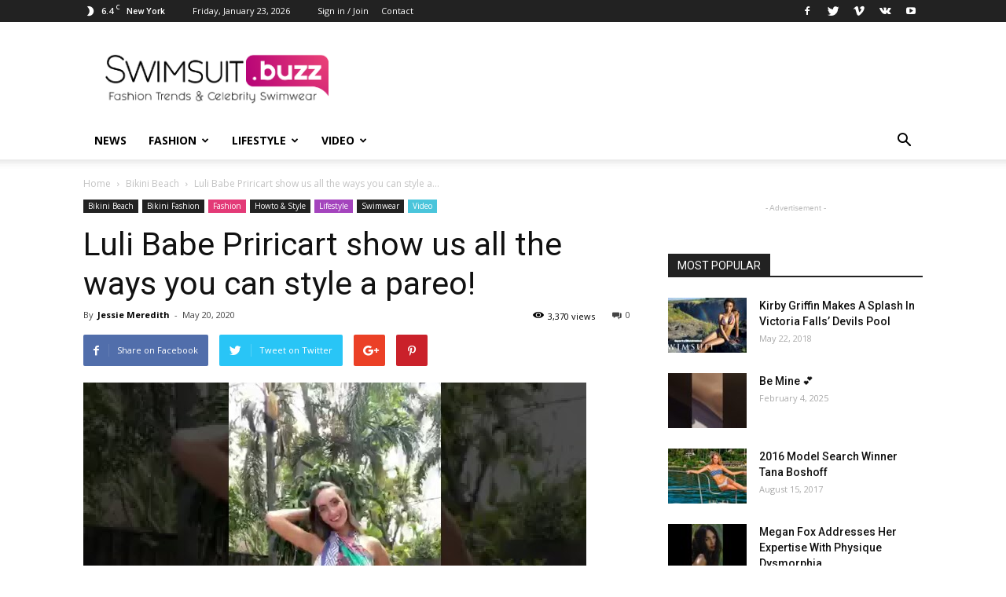

--- FILE ---
content_type: text/html; charset=UTF-8
request_url: https://swimsuit.buzz/luli-babe-priricart-show-us-all-the-ways-you-can-style-a-pareo/
body_size: 22592
content:
<!doctype html >
<!--[if IE 8]>    <html class="ie8" lang="en"> <![endif]-->
<!--[if IE 9]>    <html class="ie9" lang="en"> <![endif]-->
<!--[if gt IE 8]><!--> <html lang="en-US"> <!--<![endif]-->
<head>
    <title>Luli Babe Priricart show us all the ways you can style a pareo! - Swimwear Buzz</title>
    <meta charset="UTF-8" />
    <meta name="viewport" content="width=device-width, initial-scale=1.0">
    <link rel="pingback" href="https://swimsuit.buzz/xmlrpc.php" />
    <meta name='robots' content='index, follow, max-image-preview:large, max-snippet:-1, max-video-preview:-1' />
<meta property="og:image" content="https://swimsuit.buzz/wp-content/uploads/2020/05/sddefault-1.jpg" /><link rel="icon" type="image/png" href="https://swimsuit.buzz/wp-content/uploads/2017/10/swimsuit-logo-magenta-favicon.png">
	<!-- This site is optimized with the Yoast SEO plugin v26.8 - https://yoast.com/product/yoast-seo-wordpress/ -->
	<link rel="canonical" href="https://swimsuit.buzz/luli-babe-priricart-show-us-all-the-ways-you-can-style-a-pareo/" />
	<meta property="og:locale" content="en_US" />
	<meta property="og:type" content="article" />
	<meta property="og:title" content="Luli Babe Priricart show us all the ways you can style a pareo! - Swimwear Buzz" />
	<meta property="og:description" content="Luli Babe Priricart show us all the ways you can style a pareo! Priricartis wearing the Luli Tribe Pareo, triangle top and wavey ruched back tie side.bottom! Bikini: Pareo:" />
	<meta property="og:url" content="https://swimsuit.buzz/luli-babe-priricart-show-us-all-the-ways-you-can-style-a-pareo/" />
	<meta property="og:site_name" content="Swimwear Buzz" />
	<meta property="article:published_time" content="2020-05-20T12:53:17+00:00" />
	<meta property="article:modified_time" content="2020-06-09T13:50:09+00:00" />
	<meta property="og:image" content="https://swimsuit.buzz/wp-content/uploads/2020/05/sddefault-1.jpg" />
	<meta property="og:image:width" content="640" />
	<meta property="og:image:height" content="480" />
	<meta property="og:image:type" content="image/jpeg" />
	<meta name="author" content="Jessie Meredith" />
	<meta name="twitter:card" content="summary_large_image" />
	<script type="application/ld+json" class="yoast-schema-graph">{"@context":"https://schema.org","@graph":[{"@type":"Article","@id":"https://swimsuit.buzz/luli-babe-priricart-show-us-all-the-ways-you-can-style-a-pareo/#article","isPartOf":{"@id":"https://swimsuit.buzz/luli-babe-priricart-show-us-all-the-ways-you-can-style-a-pareo/"},"author":{"name":"Jessie Meredith","@id":"https://swimsuit.buzz/#/schema/person/cedc7dc24d56b636056c7263ebb96d54"},"headline":"Luli Babe Priricart show us all the ways you can style a pareo!","datePublished":"2020-05-20T12:53:17+00:00","dateModified":"2020-06-09T13:50:09+00:00","mainEntityOfPage":{"@id":"https://swimsuit.buzz/luli-babe-priricart-show-us-all-the-ways-you-can-style-a-pareo/"},"wordCount":60,"commentCount":0,"image":{"@id":"https://swimsuit.buzz/luli-babe-priricart-show-us-all-the-ways-you-can-style-a-pareo/#primaryimage"},"thumbnailUrl":"https://swimsuit.buzz/wp-content/uploads/2020/05/sddefault-1.jpg","keywords":["bikini","brazil","couture","fashion","influencer","luli","luli fama","Luxury","model","pareo","polkadots","priricart","resort wear","swimsuit","swimwear","thong","trend"],"articleSection":["Bikini Beach","Bikini Fashion","Fashion","Featured","Howto &amp; Style","Lifestyle","Swimwear","Video"],"inLanguage":"en-US","potentialAction":[{"@type":"CommentAction","name":"Comment","target":["https://swimsuit.buzz/luli-babe-priricart-show-us-all-the-ways-you-can-style-a-pareo/#respond"]}]},{"@type":"WebPage","@id":"https://swimsuit.buzz/luli-babe-priricart-show-us-all-the-ways-you-can-style-a-pareo/","url":"https://swimsuit.buzz/luli-babe-priricart-show-us-all-the-ways-you-can-style-a-pareo/","name":"Luli Babe Priricart show us all the ways you can style a pareo! - Swimwear Buzz","isPartOf":{"@id":"https://swimsuit.buzz/#website"},"primaryImageOfPage":{"@id":"https://swimsuit.buzz/luli-babe-priricart-show-us-all-the-ways-you-can-style-a-pareo/#primaryimage"},"image":{"@id":"https://swimsuit.buzz/luli-babe-priricart-show-us-all-the-ways-you-can-style-a-pareo/#primaryimage"},"thumbnailUrl":"https://swimsuit.buzz/wp-content/uploads/2020/05/sddefault-1.jpg","datePublished":"2020-05-20T12:53:17+00:00","dateModified":"2020-06-09T13:50:09+00:00","author":{"@id":"https://swimsuit.buzz/#/schema/person/cedc7dc24d56b636056c7263ebb96d54"},"breadcrumb":{"@id":"https://swimsuit.buzz/luli-babe-priricart-show-us-all-the-ways-you-can-style-a-pareo/#breadcrumb"},"inLanguage":"en-US","potentialAction":[{"@type":"ReadAction","target":["https://swimsuit.buzz/luli-babe-priricart-show-us-all-the-ways-you-can-style-a-pareo/"]}]},{"@type":"ImageObject","inLanguage":"en-US","@id":"https://swimsuit.buzz/luli-babe-priricart-show-us-all-the-ways-you-can-style-a-pareo/#primaryimage","url":"https://swimsuit.buzz/wp-content/uploads/2020/05/sddefault-1.jpg","contentUrl":"https://swimsuit.buzz/wp-content/uploads/2020/05/sddefault-1.jpg","width":640,"height":480},{"@type":"BreadcrumbList","@id":"https://swimsuit.buzz/luli-babe-priricart-show-us-all-the-ways-you-can-style-a-pareo/#breadcrumb","itemListElement":[{"@type":"ListItem","position":1,"name":"Home","item":"https://swimsuit.buzz/"},{"@type":"ListItem","position":2,"name":"Luli Babe Priricart show us all the ways you can style a pareo!"}]},{"@type":"WebSite","@id":"https://swimsuit.buzz/#website","url":"https://swimsuit.buzz/","name":"Swimwear Buzz","description":"Fashion Trends and Celebrity Style","potentialAction":[{"@type":"SearchAction","target":{"@type":"EntryPoint","urlTemplate":"https://swimsuit.buzz/?s={search_term_string}"},"query-input":{"@type":"PropertyValueSpecification","valueRequired":true,"valueName":"search_term_string"}}],"inLanguage":"en-US"},{"@type":"Person","@id":"https://swimsuit.buzz/#/schema/person/cedc7dc24d56b636056c7263ebb96d54","name":"Jessie Meredith","image":{"@type":"ImageObject","inLanguage":"en-US","@id":"https://swimsuit.buzz/#/schema/person/image/","url":"https://secure.gravatar.com/avatar/b63d35c26f5fe62421fa0dc0446b5cb85c80d52e7f30d7318e323a42c38ea4eb?s=96&d=mm&r=g","contentUrl":"https://secure.gravatar.com/avatar/b63d35c26f5fe62421fa0dc0446b5cb85c80d52e7f30d7318e323a42c38ea4eb?s=96&d=mm&r=g","caption":"Jessie Meredith"},"url":"https://swimsuit.buzz/author/jessie/"}]}</script>
	<!-- / Yoast SEO plugin. -->


<link rel='dns-prefetch' href='//fonts.googleapis.com' />
<link rel="alternate" type="application/rss+xml" title="Swimwear Buzz &raquo; Feed" href="https://swimsuit.buzz/feed/" />
<link rel="alternate" type="application/rss+xml" title="Swimwear Buzz &raquo; Comments Feed" href="https://swimsuit.buzz/comments/feed/" />
<link rel="alternate" type="application/rss+xml" title="Swimwear Buzz &raquo; Luli Babe Priricart show us all the ways you can style a pareo! Comments Feed" href="https://swimsuit.buzz/luli-babe-priricart-show-us-all-the-ways-you-can-style-a-pareo/feed/" />
<link rel="alternate" title="oEmbed (JSON)" type="application/json+oembed" href="https://swimsuit.buzz/wp-json/oembed/1.0/embed?url=https%3A%2F%2Fswimsuit.buzz%2Fluli-babe-priricart-show-us-all-the-ways-you-can-style-a-pareo%2F" />
<link rel="alternate" title="oEmbed (XML)" type="text/xml+oembed" href="https://swimsuit.buzz/wp-json/oembed/1.0/embed?url=https%3A%2F%2Fswimsuit.buzz%2Fluli-babe-priricart-show-us-all-the-ways-you-can-style-a-pareo%2F&#038;format=xml" />
		
	<style id='wp-img-auto-sizes-contain-inline-css' type='text/css'>
img:is([sizes=auto i],[sizes^="auto," i]){contain-intrinsic-size:3000px 1500px}
/*# sourceURL=wp-img-auto-sizes-contain-inline-css */
</style>
<style id='wp-emoji-styles-inline-css' type='text/css'>

	img.wp-smiley, img.emoji {
		display: inline !important;
		border: none !important;
		box-shadow: none !important;
		height: 1em !important;
		width: 1em !important;
		margin: 0 0.07em !important;
		vertical-align: -0.1em !important;
		background: none !important;
		padding: 0 !important;
	}
/*# sourceURL=wp-emoji-styles-inline-css */
</style>
<style id='wp-block-library-inline-css' type='text/css'>
:root{--wp-block-synced-color:#7a00df;--wp-block-synced-color--rgb:122,0,223;--wp-bound-block-color:var(--wp-block-synced-color);--wp-editor-canvas-background:#ddd;--wp-admin-theme-color:#007cba;--wp-admin-theme-color--rgb:0,124,186;--wp-admin-theme-color-darker-10:#006ba1;--wp-admin-theme-color-darker-10--rgb:0,107,160.5;--wp-admin-theme-color-darker-20:#005a87;--wp-admin-theme-color-darker-20--rgb:0,90,135;--wp-admin-border-width-focus:2px}@media (min-resolution:192dpi){:root{--wp-admin-border-width-focus:1.5px}}.wp-element-button{cursor:pointer}:root .has-very-light-gray-background-color{background-color:#eee}:root .has-very-dark-gray-background-color{background-color:#313131}:root .has-very-light-gray-color{color:#eee}:root .has-very-dark-gray-color{color:#313131}:root .has-vivid-green-cyan-to-vivid-cyan-blue-gradient-background{background:linear-gradient(135deg,#00d084,#0693e3)}:root .has-purple-crush-gradient-background{background:linear-gradient(135deg,#34e2e4,#4721fb 50%,#ab1dfe)}:root .has-hazy-dawn-gradient-background{background:linear-gradient(135deg,#faaca8,#dad0ec)}:root .has-subdued-olive-gradient-background{background:linear-gradient(135deg,#fafae1,#67a671)}:root .has-atomic-cream-gradient-background{background:linear-gradient(135deg,#fdd79a,#004a59)}:root .has-nightshade-gradient-background{background:linear-gradient(135deg,#330968,#31cdcf)}:root .has-midnight-gradient-background{background:linear-gradient(135deg,#020381,#2874fc)}:root{--wp--preset--font-size--normal:16px;--wp--preset--font-size--huge:42px}.has-regular-font-size{font-size:1em}.has-larger-font-size{font-size:2.625em}.has-normal-font-size{font-size:var(--wp--preset--font-size--normal)}.has-huge-font-size{font-size:var(--wp--preset--font-size--huge)}.has-text-align-center{text-align:center}.has-text-align-left{text-align:left}.has-text-align-right{text-align:right}.has-fit-text{white-space:nowrap!important}#end-resizable-editor-section{display:none}.aligncenter{clear:both}.items-justified-left{justify-content:flex-start}.items-justified-center{justify-content:center}.items-justified-right{justify-content:flex-end}.items-justified-space-between{justify-content:space-between}.screen-reader-text{border:0;clip-path:inset(50%);height:1px;margin:-1px;overflow:hidden;padding:0;position:absolute;width:1px;word-wrap:normal!important}.screen-reader-text:focus{background-color:#ddd;clip-path:none;color:#444;display:block;font-size:1em;height:auto;left:5px;line-height:normal;padding:15px 23px 14px;text-decoration:none;top:5px;width:auto;z-index:100000}html :where(.has-border-color){border-style:solid}html :where([style*=border-top-color]){border-top-style:solid}html :where([style*=border-right-color]){border-right-style:solid}html :where([style*=border-bottom-color]){border-bottom-style:solid}html :where([style*=border-left-color]){border-left-style:solid}html :where([style*=border-width]){border-style:solid}html :where([style*=border-top-width]){border-top-style:solid}html :where([style*=border-right-width]){border-right-style:solid}html :where([style*=border-bottom-width]){border-bottom-style:solid}html :where([style*=border-left-width]){border-left-style:solid}html :where(img[class*=wp-image-]){height:auto;max-width:100%}:where(figure){margin:0 0 1em}html :where(.is-position-sticky){--wp-admin--admin-bar--position-offset:var(--wp-admin--admin-bar--height,0px)}@media screen and (max-width:600px){html :where(.is-position-sticky){--wp-admin--admin-bar--position-offset:0px}}

/*# sourceURL=wp-block-library-inline-css */
</style><style id='global-styles-inline-css' type='text/css'>
:root{--wp--preset--aspect-ratio--square: 1;--wp--preset--aspect-ratio--4-3: 4/3;--wp--preset--aspect-ratio--3-4: 3/4;--wp--preset--aspect-ratio--3-2: 3/2;--wp--preset--aspect-ratio--2-3: 2/3;--wp--preset--aspect-ratio--16-9: 16/9;--wp--preset--aspect-ratio--9-16: 9/16;--wp--preset--color--black: #000000;--wp--preset--color--cyan-bluish-gray: #abb8c3;--wp--preset--color--white: #ffffff;--wp--preset--color--pale-pink: #f78da7;--wp--preset--color--vivid-red: #cf2e2e;--wp--preset--color--luminous-vivid-orange: #ff6900;--wp--preset--color--luminous-vivid-amber: #fcb900;--wp--preset--color--light-green-cyan: #7bdcb5;--wp--preset--color--vivid-green-cyan: #00d084;--wp--preset--color--pale-cyan-blue: #8ed1fc;--wp--preset--color--vivid-cyan-blue: #0693e3;--wp--preset--color--vivid-purple: #9b51e0;--wp--preset--gradient--vivid-cyan-blue-to-vivid-purple: linear-gradient(135deg,rgb(6,147,227) 0%,rgb(155,81,224) 100%);--wp--preset--gradient--light-green-cyan-to-vivid-green-cyan: linear-gradient(135deg,rgb(122,220,180) 0%,rgb(0,208,130) 100%);--wp--preset--gradient--luminous-vivid-amber-to-luminous-vivid-orange: linear-gradient(135deg,rgb(252,185,0) 0%,rgb(255,105,0) 100%);--wp--preset--gradient--luminous-vivid-orange-to-vivid-red: linear-gradient(135deg,rgb(255,105,0) 0%,rgb(207,46,46) 100%);--wp--preset--gradient--very-light-gray-to-cyan-bluish-gray: linear-gradient(135deg,rgb(238,238,238) 0%,rgb(169,184,195) 100%);--wp--preset--gradient--cool-to-warm-spectrum: linear-gradient(135deg,rgb(74,234,220) 0%,rgb(151,120,209) 20%,rgb(207,42,186) 40%,rgb(238,44,130) 60%,rgb(251,105,98) 80%,rgb(254,248,76) 100%);--wp--preset--gradient--blush-light-purple: linear-gradient(135deg,rgb(255,206,236) 0%,rgb(152,150,240) 100%);--wp--preset--gradient--blush-bordeaux: linear-gradient(135deg,rgb(254,205,165) 0%,rgb(254,45,45) 50%,rgb(107,0,62) 100%);--wp--preset--gradient--luminous-dusk: linear-gradient(135deg,rgb(255,203,112) 0%,rgb(199,81,192) 50%,rgb(65,88,208) 100%);--wp--preset--gradient--pale-ocean: linear-gradient(135deg,rgb(255,245,203) 0%,rgb(182,227,212) 50%,rgb(51,167,181) 100%);--wp--preset--gradient--electric-grass: linear-gradient(135deg,rgb(202,248,128) 0%,rgb(113,206,126) 100%);--wp--preset--gradient--midnight: linear-gradient(135deg,rgb(2,3,129) 0%,rgb(40,116,252) 100%);--wp--preset--font-size--small: 13px;--wp--preset--font-size--medium: 20px;--wp--preset--font-size--large: 36px;--wp--preset--font-size--x-large: 42px;--wp--preset--spacing--20: 0.44rem;--wp--preset--spacing--30: 0.67rem;--wp--preset--spacing--40: 1rem;--wp--preset--spacing--50: 1.5rem;--wp--preset--spacing--60: 2.25rem;--wp--preset--spacing--70: 3.38rem;--wp--preset--spacing--80: 5.06rem;--wp--preset--shadow--natural: 6px 6px 9px rgba(0, 0, 0, 0.2);--wp--preset--shadow--deep: 12px 12px 50px rgba(0, 0, 0, 0.4);--wp--preset--shadow--sharp: 6px 6px 0px rgba(0, 0, 0, 0.2);--wp--preset--shadow--outlined: 6px 6px 0px -3px rgb(255, 255, 255), 6px 6px rgb(0, 0, 0);--wp--preset--shadow--crisp: 6px 6px 0px rgb(0, 0, 0);}:where(.is-layout-flex){gap: 0.5em;}:where(.is-layout-grid){gap: 0.5em;}body .is-layout-flex{display: flex;}.is-layout-flex{flex-wrap: wrap;align-items: center;}.is-layout-flex > :is(*, div){margin: 0;}body .is-layout-grid{display: grid;}.is-layout-grid > :is(*, div){margin: 0;}:where(.wp-block-columns.is-layout-flex){gap: 2em;}:where(.wp-block-columns.is-layout-grid){gap: 2em;}:where(.wp-block-post-template.is-layout-flex){gap: 1.25em;}:where(.wp-block-post-template.is-layout-grid){gap: 1.25em;}.has-black-color{color: var(--wp--preset--color--black) !important;}.has-cyan-bluish-gray-color{color: var(--wp--preset--color--cyan-bluish-gray) !important;}.has-white-color{color: var(--wp--preset--color--white) !important;}.has-pale-pink-color{color: var(--wp--preset--color--pale-pink) !important;}.has-vivid-red-color{color: var(--wp--preset--color--vivid-red) !important;}.has-luminous-vivid-orange-color{color: var(--wp--preset--color--luminous-vivid-orange) !important;}.has-luminous-vivid-amber-color{color: var(--wp--preset--color--luminous-vivid-amber) !important;}.has-light-green-cyan-color{color: var(--wp--preset--color--light-green-cyan) !important;}.has-vivid-green-cyan-color{color: var(--wp--preset--color--vivid-green-cyan) !important;}.has-pale-cyan-blue-color{color: var(--wp--preset--color--pale-cyan-blue) !important;}.has-vivid-cyan-blue-color{color: var(--wp--preset--color--vivid-cyan-blue) !important;}.has-vivid-purple-color{color: var(--wp--preset--color--vivid-purple) !important;}.has-black-background-color{background-color: var(--wp--preset--color--black) !important;}.has-cyan-bluish-gray-background-color{background-color: var(--wp--preset--color--cyan-bluish-gray) !important;}.has-white-background-color{background-color: var(--wp--preset--color--white) !important;}.has-pale-pink-background-color{background-color: var(--wp--preset--color--pale-pink) !important;}.has-vivid-red-background-color{background-color: var(--wp--preset--color--vivid-red) !important;}.has-luminous-vivid-orange-background-color{background-color: var(--wp--preset--color--luminous-vivid-orange) !important;}.has-luminous-vivid-amber-background-color{background-color: var(--wp--preset--color--luminous-vivid-amber) !important;}.has-light-green-cyan-background-color{background-color: var(--wp--preset--color--light-green-cyan) !important;}.has-vivid-green-cyan-background-color{background-color: var(--wp--preset--color--vivid-green-cyan) !important;}.has-pale-cyan-blue-background-color{background-color: var(--wp--preset--color--pale-cyan-blue) !important;}.has-vivid-cyan-blue-background-color{background-color: var(--wp--preset--color--vivid-cyan-blue) !important;}.has-vivid-purple-background-color{background-color: var(--wp--preset--color--vivid-purple) !important;}.has-black-border-color{border-color: var(--wp--preset--color--black) !important;}.has-cyan-bluish-gray-border-color{border-color: var(--wp--preset--color--cyan-bluish-gray) !important;}.has-white-border-color{border-color: var(--wp--preset--color--white) !important;}.has-pale-pink-border-color{border-color: var(--wp--preset--color--pale-pink) !important;}.has-vivid-red-border-color{border-color: var(--wp--preset--color--vivid-red) !important;}.has-luminous-vivid-orange-border-color{border-color: var(--wp--preset--color--luminous-vivid-orange) !important;}.has-luminous-vivid-amber-border-color{border-color: var(--wp--preset--color--luminous-vivid-amber) !important;}.has-light-green-cyan-border-color{border-color: var(--wp--preset--color--light-green-cyan) !important;}.has-vivid-green-cyan-border-color{border-color: var(--wp--preset--color--vivid-green-cyan) !important;}.has-pale-cyan-blue-border-color{border-color: var(--wp--preset--color--pale-cyan-blue) !important;}.has-vivid-cyan-blue-border-color{border-color: var(--wp--preset--color--vivid-cyan-blue) !important;}.has-vivid-purple-border-color{border-color: var(--wp--preset--color--vivid-purple) !important;}.has-vivid-cyan-blue-to-vivid-purple-gradient-background{background: var(--wp--preset--gradient--vivid-cyan-blue-to-vivid-purple) !important;}.has-light-green-cyan-to-vivid-green-cyan-gradient-background{background: var(--wp--preset--gradient--light-green-cyan-to-vivid-green-cyan) !important;}.has-luminous-vivid-amber-to-luminous-vivid-orange-gradient-background{background: var(--wp--preset--gradient--luminous-vivid-amber-to-luminous-vivid-orange) !important;}.has-luminous-vivid-orange-to-vivid-red-gradient-background{background: var(--wp--preset--gradient--luminous-vivid-orange-to-vivid-red) !important;}.has-very-light-gray-to-cyan-bluish-gray-gradient-background{background: var(--wp--preset--gradient--very-light-gray-to-cyan-bluish-gray) !important;}.has-cool-to-warm-spectrum-gradient-background{background: var(--wp--preset--gradient--cool-to-warm-spectrum) !important;}.has-blush-light-purple-gradient-background{background: var(--wp--preset--gradient--blush-light-purple) !important;}.has-blush-bordeaux-gradient-background{background: var(--wp--preset--gradient--blush-bordeaux) !important;}.has-luminous-dusk-gradient-background{background: var(--wp--preset--gradient--luminous-dusk) !important;}.has-pale-ocean-gradient-background{background: var(--wp--preset--gradient--pale-ocean) !important;}.has-electric-grass-gradient-background{background: var(--wp--preset--gradient--electric-grass) !important;}.has-midnight-gradient-background{background: var(--wp--preset--gradient--midnight) !important;}.has-small-font-size{font-size: var(--wp--preset--font-size--small) !important;}.has-medium-font-size{font-size: var(--wp--preset--font-size--medium) !important;}.has-large-font-size{font-size: var(--wp--preset--font-size--large) !important;}.has-x-large-font-size{font-size: var(--wp--preset--font-size--x-large) !important;}
/*# sourceURL=global-styles-inline-css */
</style>

<style id='classic-theme-styles-inline-css' type='text/css'>
/*! This file is auto-generated */
.wp-block-button__link{color:#fff;background-color:#32373c;border-radius:9999px;box-shadow:none;text-decoration:none;padding:calc(.667em + 2px) calc(1.333em + 2px);font-size:1.125em}.wp-block-file__button{background:#32373c;color:#fff;text-decoration:none}
/*# sourceURL=/wp-includes/css/classic-themes.min.css */
</style>
<link rel='stylesheet' id='contact-form-7-css' href='https://swimsuit.buzz/wp-content/plugins/contact-form-7/includes/css/styles.css?ver=6.1.4' type='text/css' media='all' />
<link rel='stylesheet' id='video-blogster-pro-frontend-css' href='https://swimsuit.buzz/wp-content/plugins/video-blogster-pro/video-blogster-frontend.css?ver=4.9.0.4' type='text/css' media='all' />
<link rel='stylesheet' id='wp-postratings-css' href='https://swimsuit.buzz/wp-content/plugins/wp-postratings/css/postratings-css.css?ver=1.91.2' type='text/css' media='all' />
<link rel='stylesheet' id='google-fonts-style-css' href='https://fonts.googleapis.com/css?family=Open+Sans%3A300italic%2C400%2C400italic%2C600%2C600italic%2C700%7CRoboto%3A300%2C400%2C400italic%2C500%2C500italic%2C700%2C900&#038;ver=8.1' type='text/css' media='all' />
<link rel='stylesheet' id='td-theme-css' href='https://swimsuit.buzz/wp-content/themes/Newspaper/style.css?ver=8.1' type='text/css' media='all' />
<link rel='stylesheet' id='wp-paginate-css' href='https://swimsuit.buzz/wp-content/plugins/wp-paginate/css/wp-paginate.css?ver=2.2.4' type='text/css' media='screen' />
<script type="text/javascript" src="https://swimsuit.buzz/wp-includes/js/jquery/jquery.min.js?ver=3.7.1" id="jquery-core-js"></script>
<script type="text/javascript" src="https://swimsuit.buzz/wp-includes/js/jquery/jquery-migrate.min.js?ver=3.4.1" id="jquery-migrate-js"></script>
<link rel="https://api.w.org/" href="https://swimsuit.buzz/wp-json/" /><link rel="alternate" title="JSON" type="application/json" href="https://swimsuit.buzz/wp-json/wp/v2/posts/10466" /><link rel="EditURI" type="application/rsd+xml" title="RSD" href="https://swimsuit.buzz/xmlrpc.php?rsd" />
<meta name="generator" content="WordPress 6.9" />
<link rel='shortlink' href='https://swimsuit.buzz/?p=10466' />
<!--[if lt IE 9]><script src="https://html5shim.googlecode.com/svn/trunk/html5.js"></script><![endif]-->
    
<!-- JS generated by theme -->

<script>
    
    

	    var tdBlocksArray = []; //here we store all the items for the current page

	    //td_block class - each ajax block uses a object of this class for requests
	    function tdBlock() {
		    this.id = '';
		    this.block_type = 1; //block type id (1-234 etc)
		    this.atts = '';
		    this.td_column_number = '';
		    this.td_current_page = 1; //
		    this.post_count = 0; //from wp
		    this.found_posts = 0; //from wp
		    this.max_num_pages = 0; //from wp
		    this.td_filter_value = ''; //current live filter value
		    this.is_ajax_running = false;
		    this.td_user_action = ''; // load more or infinite loader (used by the animation)
		    this.header_color = '';
		    this.ajax_pagination_infinite_stop = ''; //show load more at page x
	    }


        // td_js_generator - mini detector
        (function(){
            var htmlTag = document.getElementsByTagName("html")[0];

            if ( navigator.userAgent.indexOf("MSIE 10.0") > -1 ) {
                htmlTag.className += ' ie10';
            }

            if ( !!navigator.userAgent.match(/Trident.*rv\:11\./) ) {
                htmlTag.className += ' ie11';
            }

            if ( /(iPad|iPhone|iPod)/g.test(navigator.userAgent) ) {
                htmlTag.className += ' td-md-is-ios';
            }

            var user_agent = navigator.userAgent.toLowerCase();
            if ( user_agent.indexOf("android") > -1 ) {
                htmlTag.className += ' td-md-is-android';
            }

            if ( -1 !== navigator.userAgent.indexOf('Mac OS X')  ) {
                htmlTag.className += ' td-md-is-os-x';
            }

            if ( /chrom(e|ium)/.test(navigator.userAgent.toLowerCase()) ) {
               htmlTag.className += ' td-md-is-chrome';
            }

            if ( -1 !== navigator.userAgent.indexOf('Firefox') ) {
                htmlTag.className += ' td-md-is-firefox';
            }

            if ( -1 !== navigator.userAgent.indexOf('Safari') && -1 === navigator.userAgent.indexOf('Chrome') ) {
                htmlTag.className += ' td-md-is-safari';
            }

            if( -1 !== navigator.userAgent.indexOf('IEMobile') ){
                htmlTag.className += ' td-md-is-iemobile';
            }

        })();




        var tdLocalCache = {};

        ( function () {
            "use strict";

            tdLocalCache = {
                data: {},
                remove: function (resource_id) {
                    delete tdLocalCache.data[resource_id];
                },
                exist: function (resource_id) {
                    return tdLocalCache.data.hasOwnProperty(resource_id) && tdLocalCache.data[resource_id] !== null;
                },
                get: function (resource_id) {
                    return tdLocalCache.data[resource_id];
                },
                set: function (resource_id, cachedData) {
                    tdLocalCache.remove(resource_id);
                    tdLocalCache.data[resource_id] = cachedData;
                }
            };
        })();

    
    
var tds_login_sing_in_widget="show";
var td_viewport_interval_list=[{"limitBottom":767,"sidebarWidth":228},{"limitBottom":1018,"sidebarWidth":300},{"limitBottom":1140,"sidebarWidth":324}];
var td_animation_stack_effect="type0";
var tds_animation_stack=true;
var td_animation_stack_specific_selectors=".entry-thumb, img";
var td_animation_stack_general_selectors=".td-animation-stack img, .td-animation-stack .entry-thumb, .post img";
var td_ajax_url="https:\/\/swimsuit.buzz\/wp-admin\/admin-ajax.php?td_theme_name=Newspaper&v=8.1";
var td_get_template_directory_uri="https:\/\/swimsuit.buzz\/wp-content\/themes\/Newspaper";
var tds_snap_menu="smart_snap_always";
var tds_logo_on_sticky="show_header_logo";
var tds_header_style="";
var td_please_wait="Please wait...";
var td_email_user_pass_incorrect="User or password incorrect!";
var td_email_user_incorrect="Email or username incorrect!";
var td_email_incorrect="Email incorrect!";
var tds_more_articles_on_post_enable="show";
var tds_more_articles_on_post_time_to_wait="";
var tds_more_articles_on_post_pages_distance_from_top=0;
var tds_theme_color_site_wide="#4db2ec";
var tds_smart_sidebar="enabled";
var tdThemeName="Newspaper";
var td_magnific_popup_translation_tPrev="Previous (Left arrow key)";
var td_magnific_popup_translation_tNext="Next (Right arrow key)";
var td_magnific_popup_translation_tCounter="%curr% of %total%";
var td_magnific_popup_translation_ajax_tError="The content from %url% could not be loaded.";
var td_magnific_popup_translation_image_tError="The image #%curr% could not be loaded.";
var td_ad_background_click_link="";
var td_ad_background_click_target="";
</script>

<!-- Global site tag (gtag.js) - Google Analytics -->
<script async src="https://www.googletagmanager.com/gtag/js?id=UA-106755881-6"></script>
<script>
  window.dataLayer = window.dataLayer || [];
  function gtag(){dataLayer.push(arguments);}
  gtag('js', new Date());

  gtag('config', 'UA-106755881-6');
</script>
<script type="application/ld+json">
                        {
                            "@context": "http://schema.org",
                            "@type": "BreadcrumbList",
                            "itemListElement": [{
                            "@type": "ListItem",
                            "position": 1,
                                "item": {
                                "@type": "WebSite",
                                "@id": "https://swimsuit.buzz/",
                                "name": "Home"                                               
                            }
                        },{
                            "@type": "ListItem",
                            "position": 2,
                                "item": {
                                "@type": "WebPage",
                                "@id": "https://swimsuit.buzz/category/bikini-beach/",
                                "name": "Bikini Beach"
                            }
                        },{
                            "@type": "ListItem",
                            "position": 3,
                                "item": {
                                "@type": "WebPage",
                                "@id": "https://swimsuit.buzz/luli-babe-priricart-show-us-all-the-ways-you-can-style-a-pareo/",
                                "name": "Luli Babe Priricart show us all the ways you can style a..."                                
                            }
                        }    ]
                        }
                       </script></head>

<body class="wp-singular post-template-default single single-post postid-10466 single-format-standard wp-theme-Newspaper luli-babe-priricart-show-us-all-the-ways-you-can-style-a-pareo global-block-template-1 td-animation-stack-type0 td-full-layout" itemscope="itemscope" itemtype="https://schema.org/WebPage">

        <div class="td-scroll-up"><i class="td-icon-menu-up"></i></div>
    
    <div class="td-menu-background"></div>
<div id="td-mobile-nav">
    <div class="td-mobile-container">
        <!-- mobile menu top section -->
        <div class="td-menu-socials-wrap">
            <!-- socials -->
            <div class="td-menu-socials">
                
        <span class="td-social-icon-wrap">
            <a target="_blank" href="#" title="Facebook">
                <i class="td-icon-font td-icon-facebook"></i>
            </a>
        </span>
        <span class="td-social-icon-wrap">
            <a target="_blank" href="#swimsuitbuzz" title="Twitter">
                <i class="td-icon-font td-icon-twitter"></i>
            </a>
        </span>
        <span class="td-social-icon-wrap">
            <a target="_blank" href="#" title="Vimeo">
                <i class="td-icon-font td-icon-vimeo"></i>
            </a>
        </span>
        <span class="td-social-icon-wrap">
            <a target="_blank" href="#" title="VKontakte">
                <i class="td-icon-font td-icon-vk"></i>
            </a>
        </span>
        <span class="td-social-icon-wrap">
            <a target="_blank" href="#swimsuitbuzz" title="Youtube">
                <i class="td-icon-font td-icon-youtube"></i>
            </a>
        </span>            </div>
            <!-- close button -->
            <div class="td-mobile-close">
                <a href="#"><i class="td-icon-close-mobile"></i></a>
            </div>
        </div>

        <!-- login section -->
                    <div class="td-menu-login-section">
                
    <div class="td-guest-wrap">
        <div class="td-menu-avatar"><div class="td-avatar-container"><img alt='' src='https://secure.gravatar.com/avatar/?s=80&#038;d=mm&#038;r=g' srcset='https://secure.gravatar.com/avatar/?s=160&#038;d=mm&#038;r=g 2x' class='avatar avatar-80 photo avatar-default' height='80' width='80' decoding='async'/></div></div>
        <div class="td-menu-login"><a id="login-link-mob">Sign in</a></div>
    </div>
            </div>
        
        <!-- menu section -->
        <div class="td-mobile-content">
            <div class="menu-td-demo-header-menu-container"><ul id="menu-td-demo-header-menu" class="td-mobile-main-menu"><li id="menu-item-7823" class="menu-item menu-item-type-post_type menu-item-object-page menu-item-home menu-item-first menu-item-7823"><a href="https://swimsuit.buzz/">News</a></li>
<li id="menu-item-7824" class="menu-item menu-item-type-custom menu-item-object-custom menu-item-7824"><a href="#">Fashion</a></li>
<li id="menu-item-7826" class="menu-item menu-item-type-custom menu-item-object-custom menu-item-7826"><a href="#">Lifestyle</a></li>
<li id="menu-item-7827" class="menu-item menu-item-type-custom menu-item-object-custom menu-item-7827"><a href="#">Video</a></li>
</ul></div>        </div>
    </div>

    <!-- register/login section -->
            <div id="login-form-mobile" class="td-register-section">
            
            <div id="td-login-mob" class="td-login-animation td-login-hide-mob">
            	<!-- close button -->
	            <div class="td-login-close">
	                <a href="#" class="td-back-button"><i class="td-icon-read-down"></i></a>
	                <div class="td-login-title">Sign in</div>
	                <!-- close button -->
		            <div class="td-mobile-close">
		                <a href="#"><i class="td-icon-close-mobile"></i></a>
		            </div>
	            </div>
	            <div class="td-login-form-wrap">
	                <div class="td-login-panel-title"><span>Welcome!</span>Log into your account</div>
	                <div class="td_display_err"></div>
	                <div class="td-login-inputs"><input class="td-login-input" type="text" name="login_email" id="login_email-mob" value="" required><label>your username</label></div>
	                <div class="td-login-inputs"><input class="td-login-input" type="password" name="login_pass" id="login_pass-mob" value="" required><label>your password</label></div>
	                <input type="button" name="login_button" id="login_button-mob" class="td-login-button" value="LOG IN">
	                <div class="td-login-info-text"><a href="#" id="forgot-pass-link-mob">Forgot your password?</a></div>
                </div>
            </div>

            

            <div id="td-forgot-pass-mob" class="td-login-animation td-login-hide-mob">
                <!-- close button -->
	            <div class="td-forgot-pass-close">
	                <a href="#" class="td-back-button"><i class="td-icon-read-down"></i></a>
	                <div class="td-login-title">Password recovery</div>
	            </div>
	            <div class="td-login-form-wrap">
	                <div class="td-login-panel-title">Recover your password</div>
	                <div class="td_display_err"></div>
	                <div class="td-login-inputs"><input class="td-login-input" type="text" name="forgot_email" id="forgot_email-mob" value="" required><label>your email</label></div>
	                <input type="button" name="forgot_button" id="forgot_button-mob" class="td-login-button" value="Send My Pass">
                </div>
            </div>
        </div>
    </div>    <div class="td-search-background"></div>
<div class="td-search-wrap-mob">
	<div class="td-drop-down-search" aria-labelledby="td-header-search-button">
		<form method="get" class="td-search-form" action="https://swimsuit.buzz/">
			<!-- close button -->
			<div class="td-search-close">
				<a href="#"><i class="td-icon-close-mobile"></i></a>
			</div>
			<div role="search" class="td-search-input">
				<span>Search</span>
				<input id="td-header-search-mob" type="text" value="" name="s" autocomplete="off" />
			</div>
		</form>
		<div id="td-aj-search-mob"></div>
	</div>
</div>    
    
    <div id="td-outer-wrap" class="td-theme-wrap">
    
        <!--
Header style 1
-->
<div class="td-header-wrap td-header-style-1">

    <div class="td-header-top-menu-full td-container-wrap ">
        <div class="td-container td-header-row td-header-top-menu">
            
    <div class="top-bar-style-1">
        
<div class="td-header-sp-top-menu">


	<!-- td weather source: cache -->		<div class="td-weather-top-widget" id="td_top_weather_uid">
			<i class="td-icons clear-sky-n"></i>
			<div class="td-weather-now" data-block-uid="td_top_weather_uid">
				<span class="td-big-degrees">6.4</span>
				<span class="td-weather-unit">C</span>
			</div>
			<div class="td-weather-header">
				<div class="td-weather-city">New York</div>
			</div>
		</div>
		        <div class="td_data_time">
            <div >

                Friday, January 23, 2026
            </div>
        </div>
    <ul class="top-header-menu td_ul_login"><li class="menu-item"><a class="td-login-modal-js menu-item" href="#login-form" data-effect="mpf-td-login-effect">Sign in / Join</a><span class="td-sp-ico-login td_sp_login_ico_style"></span></li></ul><div class="menu-top-container"><ul id="menu-td-demo-top-menu" class="top-header-menu"><li id="menu-item-7803" class="menu-item menu-item-type-post_type menu-item-object-page menu-item-first td-menu-item td-normal-menu menu-item-7803"><a href="https://swimsuit.buzz/contact/">Contact</a></li>
</ul></div></div>
        <div class="td-header-sp-top-widget">
    
        <span class="td-social-icon-wrap">
            <a target="_blank" href="#" title="Facebook">
                <i class="td-icon-font td-icon-facebook"></i>
            </a>
        </span>
        <span class="td-social-icon-wrap">
            <a target="_blank" href="#swimsuitbuzz" title="Twitter">
                <i class="td-icon-font td-icon-twitter"></i>
            </a>
        </span>
        <span class="td-social-icon-wrap">
            <a target="_blank" href="#" title="Vimeo">
                <i class="td-icon-font td-icon-vimeo"></i>
            </a>
        </span>
        <span class="td-social-icon-wrap">
            <a target="_blank" href="#" title="VKontakte">
                <i class="td-icon-font td-icon-vk"></i>
            </a>
        </span>
        <span class="td-social-icon-wrap">
            <a target="_blank" href="#swimsuitbuzz" title="Youtube">
                <i class="td-icon-font td-icon-youtube"></i>
            </a>
        </span></div>
    </div>

<!-- LOGIN MODAL -->

                <div  id="login-form" class="white-popup-block mfp-hide mfp-with-anim">
                    <div class="td-login-wrap">
                        <a href="#" class="td-back-button"><i class="td-icon-modal-back"></i></a>
                        <div id="td-login-div" class="td-login-form-div td-display-block">
                            <div class="td-login-panel-title">Sign in</div>
                            <div class="td-login-panel-descr">Welcome! Log into your account</div>
                            <div class="td_display_err"></div>
                            <div class="td-login-inputs"><input class="td-login-input" type="text" name="login_email" id="login_email" value="" required><label>your username</label></div>
	                        <div class="td-login-inputs"><input class="td-login-input" type="password" name="login_pass" id="login_pass" value="" required><label>your password</label></div>
                            <input type="button" name="login_button" id="login_button" class="wpb_button btn td-login-button" value="Login">
                            <div class="td-login-info-text"><a href="#" id="forgot-pass-link">Forgot your password? Get help</a></div>
                            
                        </div>

                        

                         <div id="td-forgot-pass-div" class="td-login-form-div td-display-none">
                            <div class="td-login-panel-title">Password recovery</div>
                            <div class="td-login-panel-descr">Recover your password</div>
                            <div class="td_display_err"></div>
                            <div class="td-login-inputs"><input class="td-login-input" type="text" name="forgot_email" id="forgot_email" value="" required><label>your email</label></div>
                            <input type="button" name="forgot_button" id="forgot_button" class="wpb_button btn td-login-button" value="Send My Password">
                            <div class="td-login-info-text">A password will be e-mailed to you.</div>
                        </div>
                    </div>
                </div>
                        </div>
    </div>

    <div class="td-banner-wrap-full td-logo-wrap-full td-container-wrap ">
        <div class="td-container td-header-row td-header-header">
            <div class="td-header-sp-logo">
                        <a class="td-main-logo" href="https://swimsuit.buzz/">
            <img class="td-retina-data" data-retina="https://swimsuit.buzz/wp-content/uploads/2017/10/swimsuit-logo-magenta-retina-300x99.png" src="https://swimsuit.buzz/wp-content/uploads/2017/10/swimsuit-logo-mag4-300x73.png" alt="Swimsuit Buzz" title="Fashion Trends and Celebrity Swimwear"/>
            <span class="td-visual-hidden">Swimwear Buzz</span>
        </a>
                </div>
            <div class="td-header-sp-recs">
                <div class="td-header-rec-wrap">
    <div class="td-a-rec td-a-rec-id-header  td_uid_1_6972d38415d83_rand td_block_template_1"><script type="text/javascript">
  ( function() {
    if (window.CHITIKA === undefined) { window.CHITIKA = { 'units' : [] }; };
    var unit = {"calltype":"async[2]","publisher":"gmc01","width":728,"height":90,"sid":"Chitika Default"};
    var placement_id = window.CHITIKA.units.length;
    window.CHITIKA.units.push(unit);
    document.write('<div id="chitikaAdBlock-' + placement_id + '"></div>');
}());
</script>
<script type="text/javascript" src="//cdn.chitika.net/getads.js" async></script></div>
</div>            </div>
        </div>
    </div>

    <div class="td-header-menu-wrap-full td-container-wrap ">
        <div class="td-header-menu-wrap td-header-gradient">
            <div class="td-container td-header-row td-header-main-menu">
                <div id="td-header-menu" role="navigation">
    <div id="td-top-mobile-toggle"><a href="#"><i class="td-icon-font td-icon-mobile"></i></a></div>
    <div class="td-main-menu-logo td-logo-in-header">
        		<a class="td-mobile-logo td-sticky-header" href="https://swimsuit.buzz/">
			<img class="td-retina-data" data-retina="https://swimsuit.buzz/wp-content/uploads/2017/10/swimsuit-logo-mage-mobile-retina.png" src="https://swimsuit.buzz/wp-content/uploads/2017/10/swimsuit-logo-mage-mobile.png" alt="Swimsuit Buzz" title="Fashion Trends and Celebrity Swimwear"/>
		</a>
			<a class="td-header-logo td-sticky-header" href="https://swimsuit.buzz/">
			<img class="td-retina-data" data-retina="https://swimsuit.buzz/wp-content/uploads/2017/10/swimsuit-logo-magenta-retina-300x99.png" src="https://swimsuit.buzz/wp-content/uploads/2017/10/swimsuit-logo-mag4-300x73.png" alt="Swimsuit Buzz" title="Fashion Trends and Celebrity Swimwear"/>
		</a>
	    </div>
    <div class="menu-td-demo-header-menu-container"><ul id="menu-td-demo-header-menu-1" class="sf-menu"><li class="menu-item menu-item-type-post_type menu-item-object-page menu-item-home menu-item-first td-menu-item td-normal-menu menu-item-7823"><a href="https://swimsuit.buzz/">News</a></li>
<li class="menu-item menu-item-type-custom menu-item-object-custom td-menu-item td-mega-menu menu-item-7824"><a href="#">Fashion</a>
<ul class="sub-menu">
	<li id="menu-item-0" class="menu-item-0"><div class="td-container-border"><div class="td-mega-grid"><div class="td_block_wrap td_block_mega_menu td_uid_2_6972d38416120_rand td-no-subcats td_with_ajax_pagination td-pb-border-top td_block_template_1"  data-td-block-uid="td_uid_2_6972d38416120" ><script>var block_td_uid_2_6972d38416120 = new tdBlock();
block_td_uid_2_6972d38416120.id = "td_uid_2_6972d38416120";
block_td_uid_2_6972d38416120.atts = '{"limit":"5","sort":"","post_ids":"","tag_slug":"","autors_id":"","installed_post_types":"","category_id":"9569","category_ids":"","custom_title":"","custom_url":"","show_child_cat":30,"sub_cat_ajax":"","ajax_pagination":"next_prev","header_color":"","header_text_color":"","ajax_pagination_infinite_stop":"","td_column_number":3,"td_ajax_preloading":"","td_ajax_filter_type":"td_category_ids_filter","td_ajax_filter_ids":"","td_filter_default_txt":"All","color_preset":"","border_top":"","class":"td_uid_2_6972d38416120_rand","el_class":"","offset":"","css":"","tdc_css":"","tdc_css_class":"td_uid_2_6972d38416120_rand","tdc_css_class_style":"td_uid_2_6972d38416120_rand_style","live_filter":"","live_filter_cur_post_id":"","live_filter_cur_post_author":"","block_template_id":""}';
block_td_uid_2_6972d38416120.td_column_number = "3";
block_td_uid_2_6972d38416120.block_type = "td_block_mega_menu";
block_td_uid_2_6972d38416120.post_count = "5";
block_td_uid_2_6972d38416120.found_posts = "531";
block_td_uid_2_6972d38416120.header_color = "";
block_td_uid_2_6972d38416120.ajax_pagination_infinite_stop = "";
block_td_uid_2_6972d38416120.max_num_pages = "107";
tdBlocksArray.push(block_td_uid_2_6972d38416120);
</script><div id=td_uid_2_6972d38416120 class="td_block_inner"><div class="td-mega-row"><div class="td-mega-span">
        <div class="td_module_mega_menu td_mod_mega_menu">
            <div class="td-module-image">
                <div class="td-module-thumb"><a href="https://swimsuit.buzz/arm-strengthening-with-peloton-teacher-tunde-oyeneyin/" rel="bookmark" title="Arm Strengthening with Peloton Teacher Tunde Oyeneyin"><img width="218" height="150" class="entry-thumb" src="https://swimsuit.buzz/wp-content/uploads/2026/01/Arm-Strengthening-with-Peloton-Instructor-Tunde-Oyeneyin--218x150.jpg" srcset="https://swimsuit.buzz/wp-content/uploads/2026/01/Arm-Strengthening-with-Peloton-Instructor-Tunde-Oyeneyin--218x150.jpg 218w, https://swimsuit.buzz/wp-content/uploads/2026/01/Arm-Strengthening-with-Peloton-Instructor-Tunde-Oyeneyin--100x70.jpg 100w" sizes="(max-width: 218px) 100vw, 218px" alt="" title="Arm Strengthening with Peloton Teacher Tunde Oyeneyin"/></a></div>                <a href="https://swimsuit.buzz/category/bikini-beach/" class="td-post-category">Bikini Beach</a>            </div>

            <div class="item-details">
                <h3 class="entry-title td-module-title"><a href="https://swimsuit.buzz/arm-strengthening-with-peloton-teacher-tunde-oyeneyin/" rel="bookmark" title="Arm Strengthening with Peloton Teacher Tunde Oyeneyin">Arm Strengthening with Peloton Teacher Tunde Oyeneyin</a></h3>            </div>
        </div>
        </div><div class="td-mega-span">
        <div class="td_module_mega_menu td_mod_mega_menu">
            <div class="td-module-image">
                <div class="td-module-thumb"><a href="https://swimsuit.buzz/10-minute-legs-booty-burn/" rel="bookmark" title="10 Minute Legs &#038; Booty Burn"><img width="218" height="150" class="entry-thumb" src="https://swimsuit.buzz/wp-content/uploads/2026/01/10-Minute-Legs-Booty-Burn--218x150.jpg" srcset="https://swimsuit.buzz/wp-content/uploads/2026/01/10-Minute-Legs-Booty-Burn--218x150.jpg 218w, https://swimsuit.buzz/wp-content/uploads/2026/01/10-Minute-Legs-Booty-Burn--100x70.jpg 100w" sizes="(max-width: 218px) 100vw, 218px" alt="" title="10 Minute Legs &#038; Booty Burn"/></a></div>                <a href="https://swimsuit.buzz/category/bikini-beach/" class="td-post-category">Bikini Beach</a>            </div>

            <div class="item-details">
                <h3 class="entry-title td-module-title"><a href="https://swimsuit.buzz/10-minute-legs-booty-burn/" rel="bookmark" title="10 Minute Legs &#038; Booty Burn">10 Minute Legs &#038; Booty Burn</a></h3>            </div>
        </div>
        </div><div class="td-mega-span">
        <div class="td_module_mega_menu td_mod_mega_menu">
            <div class="td-module-image">
                <div class="td-module-thumb"><a href="https://swimsuit.buzz/all-black-affair-%f0%9f%96%a4/" rel="bookmark" title="All Black Affair 🖤"><img width="218" height="150" class="entry-thumb" src="https://swimsuit.buzz/wp-content/uploads/2026/01/maxresdefault-6-218x150.jpg" srcset="https://swimsuit.buzz/wp-content/uploads/2026/01/maxresdefault-6-218x150.jpg 218w, https://swimsuit.buzz/wp-content/uploads/2026/01/maxresdefault-6-100x70.jpg 100w" sizes="(max-width: 218px) 100vw, 218px" alt="" title="All Black Affair 🖤"/></a></div>                <a href="https://swimsuit.buzz/category/bikini-beach/" class="td-post-category">Bikini Beach</a>            </div>

            <div class="item-details">
                <h3 class="entry-title td-module-title"><a href="https://swimsuit.buzz/all-black-affair-%f0%9f%96%a4/" rel="bookmark" title="All Black Affair 🖤">All Black Affair 🖤</a></h3>            </div>
        </div>
        </div><div class="td-mega-span">
        <div class="td_module_mega_menu td_mod_mega_menu">
            <div class="td-module-image">
                <div class="td-module-thumb"><a href="https://swimsuit.buzz/all-that-glitters-holiday%e2%9c%a8/" rel="bookmark" title="All That Glitters Holiday✨"><img width="218" height="150" class="entry-thumb" src="https://swimsuit.buzz/wp-content/uploads/2026/01/maxresdefault-7-218x150.jpg" srcset="https://swimsuit.buzz/wp-content/uploads/2026/01/maxresdefault-7-218x150.jpg 218w, https://swimsuit.buzz/wp-content/uploads/2026/01/maxresdefault-7-100x70.jpg 100w" sizes="(max-width: 218px) 100vw, 218px" alt="" title="All That Glitters Holiday✨"/></a></div>                <a href="https://swimsuit.buzz/category/bikini-beach/" class="td-post-category">Bikini Beach</a>            </div>

            <div class="item-details">
                <h3 class="entry-title td-module-title"><a href="https://swimsuit.buzz/all-that-glitters-holiday%e2%9c%a8/" rel="bookmark" title="All That Glitters Holiday✨">All That Glitters Holiday✨</a></h3>            </div>
        </div>
        </div><div class="td-mega-span">
        <div class="td_module_mega_menu td_mod_mega_menu">
            <div class="td-module-image">
                <div class="td-module-thumb"><a href="https://swimsuit.buzz/give-the-gift-of-glow%e2%9c%a8/" rel="bookmark" title="Give the Gift of Glow✨"><img width="218" height="150" class="entry-thumb" src="https://swimsuit.buzz/wp-content/uploads/2026/01/maxresdefault-8-218x150.jpg" srcset="https://swimsuit.buzz/wp-content/uploads/2026/01/maxresdefault-8-218x150.jpg 218w, https://swimsuit.buzz/wp-content/uploads/2026/01/maxresdefault-8-100x70.jpg 100w" sizes="(max-width: 218px) 100vw, 218px" alt="" title="Give the Gift of Glow✨"/></a></div>                <a href="https://swimsuit.buzz/category/bikini-beach/" class="td-post-category">Bikini Beach</a>            </div>

            <div class="item-details">
                <h3 class="entry-title td-module-title"><a href="https://swimsuit.buzz/give-the-gift-of-glow%e2%9c%a8/" rel="bookmark" title="Give the Gift of Glow✨">Give the Gift of Glow✨</a></h3>            </div>
        </div>
        </div></div></div><div class="td-next-prev-wrap"><a href="#" class="td-ajax-prev-page ajax-page-disabled" id="prev-page-td_uid_2_6972d38416120" data-td_block_id="td_uid_2_6972d38416120"><i class="td-icon-font td-icon-menu-left"></i></a><a href="#"  class="td-ajax-next-page" id="next-page-td_uid_2_6972d38416120" data-td_block_id="td_uid_2_6972d38416120"><i class="td-icon-font td-icon-menu-right"></i></a></div><div class="clearfix"></div></div> <!-- ./block1 --></div></div></li>
</ul>
</li>
<li class="menu-item menu-item-type-custom menu-item-object-custom td-menu-item td-mega-menu menu-item-7826"><a href="#">Lifestyle</a>
<ul class="sub-menu">
	<li class="menu-item-0"><div class="td-container-border"><div class="td-mega-grid"><div class="td_block_wrap td_block_mega_menu td_uid_3_6972d38417819_rand td-no-subcats td_with_ajax_pagination td-pb-border-top td_block_template_1"  data-td-block-uid="td_uid_3_6972d38417819" ><script>var block_td_uid_3_6972d38417819 = new tdBlock();
block_td_uid_3_6972d38417819.id = "td_uid_3_6972d38417819";
block_td_uid_3_6972d38417819.atts = '{"limit":"5","sort":"","post_ids":"","tag_slug":"","autors_id":"","installed_post_types":"","category_id":"9575","category_ids":"","custom_title":"","custom_url":"","show_child_cat":30,"sub_cat_ajax":"","ajax_pagination":"next_prev","header_color":"","header_text_color":"","ajax_pagination_infinite_stop":"","td_column_number":3,"td_ajax_preloading":"","td_ajax_filter_type":"td_category_ids_filter","td_ajax_filter_ids":"","td_filter_default_txt":"All","color_preset":"","border_top":"","class":"td_uid_3_6972d38417819_rand","el_class":"","offset":"","css":"","tdc_css":"","tdc_css_class":"td_uid_3_6972d38417819_rand","tdc_css_class_style":"td_uid_3_6972d38417819_rand_style","live_filter":"","live_filter_cur_post_id":"","live_filter_cur_post_author":"","block_template_id":""}';
block_td_uid_3_6972d38417819.td_column_number = "3";
block_td_uid_3_6972d38417819.block_type = "td_block_mega_menu";
block_td_uid_3_6972d38417819.post_count = "5";
block_td_uid_3_6972d38417819.found_posts = "531";
block_td_uid_3_6972d38417819.header_color = "";
block_td_uid_3_6972d38417819.ajax_pagination_infinite_stop = "";
block_td_uid_3_6972d38417819.max_num_pages = "107";
tdBlocksArray.push(block_td_uid_3_6972d38417819);
</script><div id=td_uid_3_6972d38417819 class="td_block_inner"><div class="td-mega-row"><div class="td-mega-span">
        <div class="td_module_mega_menu td_mod_mega_menu">
            <div class="td-module-image">
                <div class="td-module-thumb"><a href="https://swimsuit.buzz/arm-strengthening-with-peloton-teacher-tunde-oyeneyin/" rel="bookmark" title="Arm Strengthening with Peloton Teacher Tunde Oyeneyin"><img width="218" height="150" class="entry-thumb" src="https://swimsuit.buzz/wp-content/uploads/2026/01/Arm-Strengthening-with-Peloton-Instructor-Tunde-Oyeneyin--218x150.jpg" srcset="https://swimsuit.buzz/wp-content/uploads/2026/01/Arm-Strengthening-with-Peloton-Instructor-Tunde-Oyeneyin--218x150.jpg 218w, https://swimsuit.buzz/wp-content/uploads/2026/01/Arm-Strengthening-with-Peloton-Instructor-Tunde-Oyeneyin--100x70.jpg 100w" sizes="(max-width: 218px) 100vw, 218px" alt="" title="Arm Strengthening with Peloton Teacher Tunde Oyeneyin"/></a></div>                <a href="https://swimsuit.buzz/category/bikini-beach/" class="td-post-category">Bikini Beach</a>            </div>

            <div class="item-details">
                <h3 class="entry-title td-module-title"><a href="https://swimsuit.buzz/arm-strengthening-with-peloton-teacher-tunde-oyeneyin/" rel="bookmark" title="Arm Strengthening with Peloton Teacher Tunde Oyeneyin">Arm Strengthening with Peloton Teacher Tunde Oyeneyin</a></h3>            </div>
        </div>
        </div><div class="td-mega-span">
        <div class="td_module_mega_menu td_mod_mega_menu">
            <div class="td-module-image">
                <div class="td-module-thumb"><a href="https://swimsuit.buzz/10-minute-legs-booty-burn/" rel="bookmark" title="10 Minute Legs &#038; Booty Burn"><img width="218" height="150" class="entry-thumb" src="https://swimsuit.buzz/wp-content/uploads/2026/01/10-Minute-Legs-Booty-Burn--218x150.jpg" srcset="https://swimsuit.buzz/wp-content/uploads/2026/01/10-Minute-Legs-Booty-Burn--218x150.jpg 218w, https://swimsuit.buzz/wp-content/uploads/2026/01/10-Minute-Legs-Booty-Burn--100x70.jpg 100w" sizes="(max-width: 218px) 100vw, 218px" alt="" title="10 Minute Legs &#038; Booty Burn"/></a></div>                <a href="https://swimsuit.buzz/category/bikini-beach/" class="td-post-category">Bikini Beach</a>            </div>

            <div class="item-details">
                <h3 class="entry-title td-module-title"><a href="https://swimsuit.buzz/10-minute-legs-booty-burn/" rel="bookmark" title="10 Minute Legs &#038; Booty Burn">10 Minute Legs &#038; Booty Burn</a></h3>            </div>
        </div>
        </div><div class="td-mega-span">
        <div class="td_module_mega_menu td_mod_mega_menu">
            <div class="td-module-image">
                <div class="td-module-thumb"><a href="https://swimsuit.buzz/all-black-affair-%f0%9f%96%a4/" rel="bookmark" title="All Black Affair 🖤"><img width="218" height="150" class="entry-thumb" src="https://swimsuit.buzz/wp-content/uploads/2026/01/maxresdefault-6-218x150.jpg" srcset="https://swimsuit.buzz/wp-content/uploads/2026/01/maxresdefault-6-218x150.jpg 218w, https://swimsuit.buzz/wp-content/uploads/2026/01/maxresdefault-6-100x70.jpg 100w" sizes="(max-width: 218px) 100vw, 218px" alt="" title="All Black Affair 🖤"/></a></div>                <a href="https://swimsuit.buzz/category/bikini-beach/" class="td-post-category">Bikini Beach</a>            </div>

            <div class="item-details">
                <h3 class="entry-title td-module-title"><a href="https://swimsuit.buzz/all-black-affair-%f0%9f%96%a4/" rel="bookmark" title="All Black Affair 🖤">All Black Affair 🖤</a></h3>            </div>
        </div>
        </div><div class="td-mega-span">
        <div class="td_module_mega_menu td_mod_mega_menu">
            <div class="td-module-image">
                <div class="td-module-thumb"><a href="https://swimsuit.buzz/all-that-glitters-holiday%e2%9c%a8/" rel="bookmark" title="All That Glitters Holiday✨"><img width="218" height="150" class="entry-thumb" src="https://swimsuit.buzz/wp-content/uploads/2026/01/maxresdefault-7-218x150.jpg" srcset="https://swimsuit.buzz/wp-content/uploads/2026/01/maxresdefault-7-218x150.jpg 218w, https://swimsuit.buzz/wp-content/uploads/2026/01/maxresdefault-7-100x70.jpg 100w" sizes="(max-width: 218px) 100vw, 218px" alt="" title="All That Glitters Holiday✨"/></a></div>                <a href="https://swimsuit.buzz/category/bikini-beach/" class="td-post-category">Bikini Beach</a>            </div>

            <div class="item-details">
                <h3 class="entry-title td-module-title"><a href="https://swimsuit.buzz/all-that-glitters-holiday%e2%9c%a8/" rel="bookmark" title="All That Glitters Holiday✨">All That Glitters Holiday✨</a></h3>            </div>
        </div>
        </div><div class="td-mega-span">
        <div class="td_module_mega_menu td_mod_mega_menu">
            <div class="td-module-image">
                <div class="td-module-thumb"><a href="https://swimsuit.buzz/give-the-gift-of-glow%e2%9c%a8/" rel="bookmark" title="Give the Gift of Glow✨"><img width="218" height="150" class="entry-thumb" src="https://swimsuit.buzz/wp-content/uploads/2026/01/maxresdefault-8-218x150.jpg" srcset="https://swimsuit.buzz/wp-content/uploads/2026/01/maxresdefault-8-218x150.jpg 218w, https://swimsuit.buzz/wp-content/uploads/2026/01/maxresdefault-8-100x70.jpg 100w" sizes="(max-width: 218px) 100vw, 218px" alt="" title="Give the Gift of Glow✨"/></a></div>                <a href="https://swimsuit.buzz/category/bikini-beach/" class="td-post-category">Bikini Beach</a>            </div>

            <div class="item-details">
                <h3 class="entry-title td-module-title"><a href="https://swimsuit.buzz/give-the-gift-of-glow%e2%9c%a8/" rel="bookmark" title="Give the Gift of Glow✨">Give the Gift of Glow✨</a></h3>            </div>
        </div>
        </div></div></div><div class="td-next-prev-wrap"><a href="#" class="td-ajax-prev-page ajax-page-disabled" id="prev-page-td_uid_3_6972d38417819" data-td_block_id="td_uid_3_6972d38417819"><i class="td-icon-font td-icon-menu-left"></i></a><a href="#"  class="td-ajax-next-page" id="next-page-td_uid_3_6972d38417819" data-td_block_id="td_uid_3_6972d38417819"><i class="td-icon-font td-icon-menu-right"></i></a></div><div class="clearfix"></div></div> <!-- ./block1 --></div></div></li>
</ul>
</li>
<li class="menu-item menu-item-type-custom menu-item-object-custom td-menu-item td-mega-menu menu-item-7827"><a href="#">Video</a>
<ul class="sub-menu">
	<li class="menu-item-0"><div class="td-container-border"><div class="td-mega-grid"><div class="td_block_wrap td_block_mega_menu td_uid_4_6972d3841837c_rand td-no-subcats td_with_ajax_pagination td-pb-border-top td_block_template_1"  data-td-block-uid="td_uid_4_6972d3841837c" ><script>var block_td_uid_4_6972d3841837c = new tdBlock();
block_td_uid_4_6972d3841837c.id = "td_uid_4_6972d3841837c";
block_td_uid_4_6972d3841837c.atts = '{"limit":"5","sort":"","post_ids":"","tag_slug":"","autors_id":"","installed_post_types":"","category_id":"9580","category_ids":"","custom_title":"","custom_url":"","show_child_cat":30,"sub_cat_ajax":"","ajax_pagination":"next_prev","header_color":"","header_text_color":"","ajax_pagination_infinite_stop":"","td_column_number":3,"td_ajax_preloading":"","td_ajax_filter_type":"td_category_ids_filter","td_ajax_filter_ids":"","td_filter_default_txt":"All","color_preset":"","border_top":"","class":"td_uid_4_6972d3841837c_rand","el_class":"","offset":"","css":"","tdc_css":"","tdc_css_class":"td_uid_4_6972d3841837c_rand","tdc_css_class_style":"td_uid_4_6972d3841837c_rand_style","live_filter":"","live_filter_cur_post_id":"","live_filter_cur_post_author":"","block_template_id":""}';
block_td_uid_4_6972d3841837c.td_column_number = "3";
block_td_uid_4_6972d3841837c.block_type = "td_block_mega_menu";
block_td_uid_4_6972d3841837c.post_count = "5";
block_td_uid_4_6972d3841837c.found_posts = "410";
block_td_uid_4_6972d3841837c.header_color = "";
block_td_uid_4_6972d3841837c.ajax_pagination_infinite_stop = "";
block_td_uid_4_6972d3841837c.max_num_pages = "82";
tdBlocksArray.push(block_td_uid_4_6972d3841837c);
</script><div id=td_uid_4_6972d3841837c class="td_block_inner"><div class="td-mega-row"><div class="td-mega-span">
        <div class="td_module_mega_menu td_mod_mega_menu">
            <div class="td-module-image">
                <div class="td-module-thumb"><a href="https://swimsuit.buzz/arm-strengthening-with-peloton-teacher-tunde-oyeneyin/" rel="bookmark" title="Arm Strengthening with Peloton Teacher Tunde Oyeneyin"><img width="218" height="150" class="entry-thumb" src="https://swimsuit.buzz/wp-content/uploads/2026/01/Arm-Strengthening-with-Peloton-Instructor-Tunde-Oyeneyin--218x150.jpg" srcset="https://swimsuit.buzz/wp-content/uploads/2026/01/Arm-Strengthening-with-Peloton-Instructor-Tunde-Oyeneyin--218x150.jpg 218w, https://swimsuit.buzz/wp-content/uploads/2026/01/Arm-Strengthening-with-Peloton-Instructor-Tunde-Oyeneyin--100x70.jpg 100w" sizes="(max-width: 218px) 100vw, 218px" alt="" title="Arm Strengthening with Peloton Teacher Tunde Oyeneyin"/></a></div>                <a href="https://swimsuit.buzz/category/bikini-beach/" class="td-post-category">Bikini Beach</a>            </div>

            <div class="item-details">
                <h3 class="entry-title td-module-title"><a href="https://swimsuit.buzz/arm-strengthening-with-peloton-teacher-tunde-oyeneyin/" rel="bookmark" title="Arm Strengthening with Peloton Teacher Tunde Oyeneyin">Arm Strengthening with Peloton Teacher Tunde Oyeneyin</a></h3>            </div>
        </div>
        </div><div class="td-mega-span">
        <div class="td_module_mega_menu td_mod_mega_menu">
            <div class="td-module-image">
                <div class="td-module-thumb"><a href="https://swimsuit.buzz/10-minute-legs-booty-burn/" rel="bookmark" title="10 Minute Legs &#038; Booty Burn"><img width="218" height="150" class="entry-thumb" src="https://swimsuit.buzz/wp-content/uploads/2026/01/10-Minute-Legs-Booty-Burn--218x150.jpg" srcset="https://swimsuit.buzz/wp-content/uploads/2026/01/10-Minute-Legs-Booty-Burn--218x150.jpg 218w, https://swimsuit.buzz/wp-content/uploads/2026/01/10-Minute-Legs-Booty-Burn--100x70.jpg 100w" sizes="(max-width: 218px) 100vw, 218px" alt="" title="10 Minute Legs &#038; Booty Burn"/></a></div>                <a href="https://swimsuit.buzz/category/bikini-beach/" class="td-post-category">Bikini Beach</a>            </div>

            <div class="item-details">
                <h3 class="entry-title td-module-title"><a href="https://swimsuit.buzz/10-minute-legs-booty-burn/" rel="bookmark" title="10 Minute Legs &#038; Booty Burn">10 Minute Legs &#038; Booty Burn</a></h3>            </div>
        </div>
        </div><div class="td-mega-span">
        <div class="td_module_mega_menu td_mod_mega_menu">
            <div class="td-module-image">
                <div class="td-module-thumb"><a href="https://swimsuit.buzz/all-black-affair-%f0%9f%96%a4/" rel="bookmark" title="All Black Affair 🖤"><img width="218" height="150" class="entry-thumb" src="https://swimsuit.buzz/wp-content/uploads/2026/01/maxresdefault-6-218x150.jpg" srcset="https://swimsuit.buzz/wp-content/uploads/2026/01/maxresdefault-6-218x150.jpg 218w, https://swimsuit.buzz/wp-content/uploads/2026/01/maxresdefault-6-100x70.jpg 100w" sizes="(max-width: 218px) 100vw, 218px" alt="" title="All Black Affair 🖤"/></a></div>                <a href="https://swimsuit.buzz/category/bikini-beach/" class="td-post-category">Bikini Beach</a>            </div>

            <div class="item-details">
                <h3 class="entry-title td-module-title"><a href="https://swimsuit.buzz/all-black-affair-%f0%9f%96%a4/" rel="bookmark" title="All Black Affair 🖤">All Black Affair 🖤</a></h3>            </div>
        </div>
        </div><div class="td-mega-span">
        <div class="td_module_mega_menu td_mod_mega_menu">
            <div class="td-module-image">
                <div class="td-module-thumb"><a href="https://swimsuit.buzz/all-that-glitters-holiday%e2%9c%a8/" rel="bookmark" title="All That Glitters Holiday✨"><img width="218" height="150" class="entry-thumb" src="https://swimsuit.buzz/wp-content/uploads/2026/01/maxresdefault-7-218x150.jpg" srcset="https://swimsuit.buzz/wp-content/uploads/2026/01/maxresdefault-7-218x150.jpg 218w, https://swimsuit.buzz/wp-content/uploads/2026/01/maxresdefault-7-100x70.jpg 100w" sizes="(max-width: 218px) 100vw, 218px" alt="" title="All That Glitters Holiday✨"/></a></div>                <a href="https://swimsuit.buzz/category/bikini-beach/" class="td-post-category">Bikini Beach</a>            </div>

            <div class="item-details">
                <h3 class="entry-title td-module-title"><a href="https://swimsuit.buzz/all-that-glitters-holiday%e2%9c%a8/" rel="bookmark" title="All That Glitters Holiday✨">All That Glitters Holiday✨</a></h3>            </div>
        </div>
        </div><div class="td-mega-span">
        <div class="td_module_mega_menu td_mod_mega_menu">
            <div class="td-module-image">
                <div class="td-module-thumb"><a href="https://swimsuit.buzz/give-the-gift-of-glow%e2%9c%a8/" rel="bookmark" title="Give the Gift of Glow✨"><img width="218" height="150" class="entry-thumb" src="https://swimsuit.buzz/wp-content/uploads/2026/01/maxresdefault-8-218x150.jpg" srcset="https://swimsuit.buzz/wp-content/uploads/2026/01/maxresdefault-8-218x150.jpg 218w, https://swimsuit.buzz/wp-content/uploads/2026/01/maxresdefault-8-100x70.jpg 100w" sizes="(max-width: 218px) 100vw, 218px" alt="" title="Give the Gift of Glow✨"/></a></div>                <a href="https://swimsuit.buzz/category/bikini-beach/" class="td-post-category">Bikini Beach</a>            </div>

            <div class="item-details">
                <h3 class="entry-title td-module-title"><a href="https://swimsuit.buzz/give-the-gift-of-glow%e2%9c%a8/" rel="bookmark" title="Give the Gift of Glow✨">Give the Gift of Glow✨</a></h3>            </div>
        </div>
        </div></div></div><div class="td-next-prev-wrap"><a href="#" class="td-ajax-prev-page ajax-page-disabled" id="prev-page-td_uid_4_6972d3841837c" data-td_block_id="td_uid_4_6972d3841837c"><i class="td-icon-font td-icon-menu-left"></i></a><a href="#"  class="td-ajax-next-page" id="next-page-td_uid_4_6972d3841837c" data-td_block_id="td_uid_4_6972d3841837c"><i class="td-icon-font td-icon-menu-right"></i></a></div><div class="clearfix"></div></div> <!-- ./block1 --></div></div></li>
</ul>
</li>
</ul></div></div>


<div class="td-search-wrapper">
    <div id="td-top-search">
        <!-- Search -->
        <div class="header-search-wrap">
            <div class="dropdown header-search">
                <a id="td-header-search-button" href="#" role="button" class="dropdown-toggle " data-toggle="dropdown"><i class="td-icon-search"></i></a>
                <a id="td-header-search-button-mob" href="#" role="button" class="dropdown-toggle " data-toggle="dropdown"><i class="td-icon-search"></i></a>
            </div>
        </div>
    </div>
</div>

<div class="header-search-wrap">
	<div class="dropdown header-search">
		<div class="td-drop-down-search" aria-labelledby="td-header-search-button">
			<form method="get" class="td-search-form" action="https://swimsuit.buzz/">
				<div role="search" class="td-head-form-search-wrap">
					<input id="td-header-search" type="text" value="" name="s" autocomplete="off" /><input class="wpb_button wpb_btn-inverse btn" type="submit" id="td-header-search-top" value="Search" />
				</div>
			</form>
			<div id="td-aj-search"></div>
		</div>
	</div>
</div>            </div>
        </div>
    </div>

</div><div class="td-main-content-wrap td-container-wrap">

    <div class="td-container td-post-template-default ">
        <div class="td-crumb-container"><div class="entry-crumbs"><span><a title="" class="entry-crumb" href="https://swimsuit.buzz/">Home</a></span> <i class="td-icon-right td-bread-sep"></i> <span><a title="View all posts in Bikini Beach" class="entry-crumb" href="https://swimsuit.buzz/category/bikini-beach/">Bikini Beach</a></span> <i class="td-icon-right td-bread-sep td-bred-no-url-last"></i> <span class="td-bred-no-url-last">Luli Babe Priricart show us all the ways you can style a...</span></div></div>

        <div class="td-pb-row">
                                    <div class="td-pb-span8 td-main-content" role="main">
                            <div class="td-ss-main-content">
                                
    <article id="post-10466" class="post-10466 post type-post status-publish format-standard has-post-thumbnail hentry category-bikini-beach category-bikini-fashion category-fashion category-featured category-howto-style category-lifestyle category-swimwear category-video tag-bikini-2 tag-brazil tag-couture tag-fashion tag-influencer tag-luli tag-luli-fama tag-luxury tag-model tag-pareo tag-polkadots tag-priricart tag-resort-wear tag-swimsuit tag-swimwear tag-thong tag-trend" itemscope itemtype="https://schema.org/Article">
        <div class="td-post-header">

            <ul class="td-category"><li class="entry-category"><a  href="https://swimsuit.buzz/category/bikini-beach/">Bikini Beach</a></li><li class="entry-category"><a  href="https://swimsuit.buzz/category/bikini-fashion/">Bikini Fashion</a></li><li class="entry-category"><a  style="background-color:#e33a77; color:#fff; border-color:#e33a77;" href="https://swimsuit.buzz/category/fashion/">Fashion</a></li><li class="entry-category"><a  href="https://swimsuit.buzz/category/howto-style/">Howto &amp; Style</a></li><li class="entry-category"><a  style="background-color:#a444bd; color:#fff; border-color:#a444bd;" href="https://swimsuit.buzz/category/lifestyle/">Lifestyle</a></li><li class="entry-category"><a  href="https://swimsuit.buzz/category/swimwear/">Swimwear</a></li><li class="entry-category"><a  style="background-color:#4ac5db; color:#fff; border-color:#4ac5db;" href="https://swimsuit.buzz/category/video/">Video</a></li></ul>
            <header class="td-post-title">
                <h1 class="entry-title">Luli Babe Priricart show us all the ways you can style a pareo!</h1>

                

                <div class="td-module-meta-info">
                    <div class="td-post-author-name"><div class="td-author-by">By</div> <a href="https://swimsuit.buzz/author/jessie/">Jessie Meredith</a><div class="td-author-line"> - </div> </div>                    <span class="td-post-date"><time class="entry-date updated td-module-date" datetime="2020-05-20T12:53:17+00:00" >May 20, 2020</time></span>                    <div class="td-post-comments"><a href="https://swimsuit.buzz/luli-babe-priricart-show-us-all-the-ways-you-can-style-a-pareo/#respond"><i class="td-icon-comments"></i>0</a></div>                    <div class="td-post-views"><i class="td-icon-views"></i>3,370 views</div>                </div>

            </header>

        </div>

        <div class="td-post-sharing td-post-sharing-top ">
				<div class="td-default-sharing">
		            <a class="td-social-sharing-buttons td-social-facebook" href="https://www.facebook.com/sharer.php?u=https%3A%2F%2Fswimsuit.buzz%2Fluli-babe-priricart-show-us-all-the-ways-you-can-style-a-pareo%2F" onclick="window.open(this.href, 'mywin','left=50,top=50,width=600,height=350,toolbar=0'); return false;"><i class="td-icon-facebook"></i><div class="td-social-but-text">Share on Facebook</div></a>
		            <a class="td-social-sharing-buttons td-social-twitter" href="https://twitter.com/intent/tweet?text=Luli+Babe+Priricart+show+us+all+the+ways+you+can+style+a+pareo%21&url=https%3A%2F%2Fswimsuit.buzz%2Fluli-babe-priricart-show-us-all-the-ways-you-can-style-a-pareo%2F&via=Swimwear+Buzz"  ><i class="td-icon-twitter"></i><div class="td-social-but-text">Tweet on Twitter</div></a>
		            <a class="td-social-sharing-buttons td-social-google" href="https://plus.google.com/share?url=https://swimsuit.buzz/luli-babe-priricart-show-us-all-the-ways-you-can-style-a-pareo/" onclick="window.open(this.href, 'mywin','left=50,top=50,width=600,height=350,toolbar=0'); return false;"><i class="td-icon-googleplus"></i></a>
		            <a class="td-social-sharing-buttons td-social-pinterest" href="https://pinterest.com/pin/create/button/?url=https://swimsuit.buzz/luli-babe-priricart-show-us-all-the-ways-you-can-style-a-pareo/&amp;media=https://swimsuit.buzz/wp-content/uploads/2020/05/sddefault-1.jpg&description=Luli+Babe+Priricart+show+us+all+the+ways+you+can+style+a+pareo%21" onclick="window.open(this.href, 'mywin','left=50,top=50,width=600,height=350,toolbar=0'); return false;"><i class="td-icon-pinterest"></i></a>
		            <a class="td-social-sharing-buttons td-social-whatsapp" href="whatsapp://send?text=Luli+Babe+Priricart+show+us+all+the+ways+you+can+style+a+pareo%21%20-%20https%3A%2F%2Fswimsuit.buzz%2Fluli-babe-priricart-show-us-all-the-ways-you-can-style-a-pareo%2F" ><i class="td-icon-whatsapp"></i></a>
	            </div></div>

        <div class="td-post-content">

        <div class="td-post-featured-image"><a href="https://swimsuit.buzz/wp-content/uploads/2020/05/sddefault-1.jpg" data-caption=""><img width="640" height="480" class="entry-thumb td-modal-image" src="https://swimsuit.buzz/wp-content/uploads/2020/05/sddefault-1.jpg" srcset="https://swimsuit.buzz/wp-content/uploads/2020/05/sddefault-1.jpg 640w, https://swimsuit.buzz/wp-content/uploads/2020/05/sddefault-1-300x225.jpg 300w, https://swimsuit.buzz/wp-content/uploads/2020/05/sddefault-1-80x60.jpg 80w, https://swimsuit.buzz/wp-content/uploads/2020/05/sddefault-1-265x198.jpg 265w, https://swimsuit.buzz/wp-content/uploads/2020/05/sddefault-1-560x420.jpg 560w" sizes="(max-width: 640px) 100vw, 640px" alt="" title="10466"/></a></div>
        <div class="td-a-rec td-a-rec-id-content_inline  td_uid_5_6972d3841982d_rand td_block_template_1"><script src="//z-na.amazon-adsystem.com/widgets/onejs?MarketPlace=US&adInstanceId=66f28e4c-9db1-4e34-8c03-bb19e7c784af"></script></div><p><iframe title="Luli Babe Priricart show us all the ways you can style a pareo!" width="800" height="450" src="https://www.youtube.com/embed/bU0N4UyyM04?feature=oembed" frameborder="0" allow="accelerometer; autoplay; encrypted-media; gyroscope; picture-in-picture" allowfullscreen></iframe></p>
<p>Luli Babe Priricart show us all the ways you can style a pareo! Priricartis wearing the Luli Tribe Pareo, triangle top and wavey ruched back tie side.bottom! </p>
<p>Bikini:<br />
Pareo: </p>
<div class="td-a-rec td-a-rec-id-content_bottom  td_uid_6_6972d38419861_rand td_block_template_1"><script type="text/javascript">
  ( function() {
    if (window.CHITIKA === undefined) { window.CHITIKA = { 'units' : [] }; };
    var unit = {"calltype":"async[2]","publisher":"gmc01","width":728,"height":90,"sid":"Chitika Default"};
    var placement_id = window.CHITIKA.units.length;
    window.CHITIKA.units.push(unit);
    document.write('<div id="chitikaAdBlock-' + placement_id + '"></div>');
}());
</script>
<script type="text/javascript" src="//cdn.chitika.net/getads.js" async></script></div>        </div>


        <footer>
                        
            <div class="td-post-source-tags">
                                <ul class="td-tags td-post-small-box clearfix"><li><span>TAGS</span></li><li><a href="https://swimsuit.buzz/tag/bikini-2/">bikini</a></li><li><a href="https://swimsuit.buzz/tag/brazil/">brazil</a></li><li><a href="https://swimsuit.buzz/tag/couture/">couture</a></li><li><a href="https://swimsuit.buzz/tag/fashion/">fashion</a></li><li><a href="https://swimsuit.buzz/tag/influencer/">influencer</a></li><li><a href="https://swimsuit.buzz/tag/luli/">luli</a></li><li><a href="https://swimsuit.buzz/tag/luli-fama/">luli fama</a></li><li><a href="https://swimsuit.buzz/tag/luxury/">Luxury</a></li><li><a href="https://swimsuit.buzz/tag/model/">model</a></li><li><a href="https://swimsuit.buzz/tag/pareo/">pareo</a></li><li><a href="https://swimsuit.buzz/tag/polkadots/">polkadots</a></li><li><a href="https://swimsuit.buzz/tag/priricart/">priricart</a></li><li><a href="https://swimsuit.buzz/tag/resort-wear/">resort wear</a></li><li><a href="https://swimsuit.buzz/tag/swimsuit/">swimsuit</a></li><li><a href="https://swimsuit.buzz/tag/swimwear/">swimwear</a></li><li><a href="https://swimsuit.buzz/tag/thong/">thong</a></li><li><a href="https://swimsuit.buzz/tag/trend/">trend</a></li></ul>            </div>

            <div class="td-post-sharing td-post-sharing-bottom td-with-like"><span class="td-post-share-title">SHARE</span>
            <div class="td-default-sharing">
	            <a class="td-social-sharing-buttons td-social-facebook" href="https://www.facebook.com/sharer.php?u=https%3A%2F%2Fswimsuit.buzz%2Fluli-babe-priricart-show-us-all-the-ways-you-can-style-a-pareo%2F" onclick="window.open(this.href, 'mywin','left=50,top=50,width=600,height=350,toolbar=0'); return false;"><i class="td-icon-facebook"></i><div class="td-social-but-text">Facebook</div></a>
	            <a class="td-social-sharing-buttons td-social-twitter" href="https://twitter.com/intent/tweet?text=Luli+Babe+Priricart+show+us+all+the+ways+you+can+style+a+pareo%21&url=https%3A%2F%2Fswimsuit.buzz%2Fluli-babe-priricart-show-us-all-the-ways-you-can-style-a-pareo%2F&via=Swimwear+Buzz"><i class="td-icon-twitter"></i><div class="td-social-but-text">Twitter</div></a>
	            <a class="td-social-sharing-buttons td-social-google" href="https://plus.google.com/share?url=https://swimsuit.buzz/luli-babe-priricart-show-us-all-the-ways-you-can-style-a-pareo/" onclick="window.open(this.href, 'mywin','left=50,top=50,width=600,height=350,toolbar=0'); return false;"><i class="td-icon-googleplus"></i></a>
	            <a class="td-social-sharing-buttons td-social-pinterest" href="https://pinterest.com/pin/create/button/?url=https://swimsuit.buzz/luli-babe-priricart-show-us-all-the-ways-you-can-style-a-pareo/&amp;media=https://swimsuit.buzz/wp-content/uploads/2020/05/sddefault-1.jpg&description=Luli+Babe+Priricart+show+us+all+the+ways+you+can+style+a+pareo%21" onclick="window.open(this.href, 'mywin','left=50,top=50,width=600,height=350,toolbar=0'); return false;"><i class="td-icon-pinterest"></i></a>
	            <a class="td-social-sharing-buttons td-social-whatsapp" href="whatsapp://send?text=Luli+Babe+Priricart+show+us+all+the+ways+you+can+style+a+pareo%21%20-%20https%3A%2F%2Fswimsuit.buzz%2Fluli-babe-priricart-show-us-all-the-ways-you-can-style-a-pareo%2F" ><i class="td-icon-whatsapp"></i></a>
            </div><div class="td-classic-sharing"><ul><li class="td-classic-facebook"><iframe frameBorder="0" src="https://www.facebook.com/plugins/like.php?href=https://swimsuit.buzz/luli-babe-priricart-show-us-all-the-ways-you-can-style-a-pareo/&amp;layout=button_count&amp;show_faces=false&amp;width=105&amp;action=like&amp;colorscheme=light&amp;height=21" style="border:none; overflow:hidden; width:105px; height:21px; background-color:transparent;"></iframe></li><li class="td-classic-twitter"><a href="https://twitter.com/share" class="twitter-share-button" data-url="https://swimsuit.buzz/luli-babe-priricart-show-us-all-the-ways-you-can-style-a-pareo/" data-text="Luli Babe Priricart show us all the ways you can style a pareo!" data-via="" data-lang="en">tweet</a> <script>!function(d,s,id){var js,fjs=d.getElementsByTagName(s)[0];if(!d.getElementById(id)){js=d.createElement(s);js.id=id;js.src="//platform.twitter.com/widgets.js";fjs.parentNode.insertBefore(js,fjs);}}(document,"script","twitter-wjs");</script></li></ul></div></div>            <div class="td-block-row td-post-next-prev"><div class="td-block-span6 td-post-prev-post"><div class="td-post-next-prev-content"><span>Previous article</span><a href="https://swimsuit.buzz/luli-babe-linnebel-shows-us-her-ab-attack-workout/">Luli Babe Linnebel shows us her AB Attack Workout!</a></div></div><div class="td-next-prev-separator"></div><div class="td-block-span6 td-post-next-post"><div class="td-post-next-prev-content"><span>Next article</span><a href="https://swimsuit.buzz/tanya-mityushina-worldswimsuit/">Tanya Mityushina | WorldSwimsuit</a></div></div></div>            <div class="author-box-wrap"><a href="https://swimsuit.buzz/author/jessie/"><img alt='' src='https://secure.gravatar.com/avatar/b63d35c26f5fe62421fa0dc0446b5cb85c80d52e7f30d7318e323a42c38ea4eb?s=96&#038;d=mm&#038;r=g' srcset='https://secure.gravatar.com/avatar/b63d35c26f5fe62421fa0dc0446b5cb85c80d52e7f30d7318e323a42c38ea4eb?s=192&#038;d=mm&#038;r=g 2x' class='avatar avatar-96 photo' height='96' width='96' decoding='async'/></a><div class="desc"><div class="td-author-name vcard author"><span class="fn"><a href="https://swimsuit.buzz/author/jessie/">Jessie Meredith</a></span></div><div class="td-author-description"></div><div class="td-author-social"></div><div class="clearfix"></div></div></div>	        <span style="display: none;" itemprop="author" itemscope itemtype="https://schema.org/Person"><meta itemprop="name" content="Jessie Meredith"></span><meta itemprop="datePublished" content="2020-05-20T12:53:17+00:00"><meta itemprop="dateModified" content="2020-06-09T13:50:09+00:00"><meta itemscope itemprop="mainEntityOfPage" itemType="https://schema.org/WebPage" itemid="https://swimsuit.buzz/luli-babe-priricart-show-us-all-the-ways-you-can-style-a-pareo/"/><span style="display: none;" itemprop="publisher" itemscope itemtype="https://schema.org/Organization"><span style="display: none;" itemprop="logo" itemscope itemtype="https://schema.org/ImageObject"><meta itemprop="url" content="https://swimsuit.buzz/wp-content/uploads/2017/10/swimsuit-logo-mag4-300x73.png"></span><meta itemprop="name" content="Swimwear Buzz"></span><meta itemprop="headline " content="Luli Babe Priricart show us all the ways you can style a pareo!"><span style="display: none;" itemprop="image" itemscope itemtype="https://schema.org/ImageObject"><meta itemprop="url" content="https://swimsuit.buzz/wp-content/uploads/2020/05/sddefault-1.jpg"><meta itemprop="width" content="640"><meta itemprop="height" content="480"></span>        </footer>

    </article> <!-- /.post -->

    <div class="td_block_wrap td_block_related_posts td_uid_7_6972d38419d19_rand td_with_ajax_pagination td-pb-border-top td_block_template_1"  data-td-block-uid="td_uid_7_6972d38419d19" ><script>var block_td_uid_7_6972d38419d19 = new tdBlock();
block_td_uid_7_6972d38419d19.id = "td_uid_7_6972d38419d19";
block_td_uid_7_6972d38419d19.atts = '{"limit":3,"sort":"","post_ids":"","tag_slug":"","autors_id":"","installed_post_types":"","category_id":"","category_ids":"","custom_title":"","custom_url":"","show_child_cat":"","sub_cat_ajax":"","ajax_pagination":"next_prev","header_color":"","header_text_color":"","ajax_pagination_infinite_stop":"","td_column_number":3,"td_ajax_preloading":"","td_ajax_filter_type":"td_custom_related","td_ajax_filter_ids":"","td_filter_default_txt":"All","color_preset":"","border_top":"","class":"td_uid_7_6972d38419d19_rand","el_class":"","offset":"","css":"","tdc_css":"","tdc_css_class":"td_uid_7_6972d38419d19_rand","tdc_css_class_style":"td_uid_7_6972d38419d19_rand_style","live_filter":"cur_post_same_categories","live_filter_cur_post_id":10466,"live_filter_cur_post_author":"4","block_template_id":""}';
block_td_uid_7_6972d38419d19.td_column_number = "3";
block_td_uid_7_6972d38419d19.block_type = "td_block_related_posts";
block_td_uid_7_6972d38419d19.post_count = "3";
block_td_uid_7_6972d38419d19.found_posts = "530";
block_td_uid_7_6972d38419d19.header_color = "";
block_td_uid_7_6972d38419d19.ajax_pagination_infinite_stop = "";
block_td_uid_7_6972d38419d19.max_num_pages = "177";
tdBlocksArray.push(block_td_uid_7_6972d38419d19);
</script><h4 class="td-related-title td-block-title"><a id="td_uid_8_6972d3841a9df" class="td-related-left td-cur-simple-item" data-td_filter_value="" data-td_block_id="td_uid_7_6972d38419d19" href="#">RELATED ARTICLES</a><a id="td_uid_9_6972d3841a9e1" class="td-related-right" data-td_filter_value="td_related_more_from_author" data-td_block_id="td_uid_7_6972d38419d19" href="#">MORE FROM AUTHOR</a></h4><div id=td_uid_7_6972d38419d19 class="td_block_inner">

	<div class="td-related-row">

	<div class="td-related-span4">

        <div class="td_module_related_posts td-animation-stack td_mod_related_posts">
            <div class="td-module-image">
                <div class="td-module-thumb"><a href="https://swimsuit.buzz/arm-strengthening-with-peloton-teacher-tunde-oyeneyin/" rel="bookmark" title="Arm Strengthening with Peloton Teacher Tunde Oyeneyin"><img width="218" height="150" class="entry-thumb" src="https://swimsuit.buzz/wp-content/uploads/2026/01/Arm-Strengthening-with-Peloton-Instructor-Tunde-Oyeneyin--218x150.jpg" srcset="https://swimsuit.buzz/wp-content/uploads/2026/01/Arm-Strengthening-with-Peloton-Instructor-Tunde-Oyeneyin--218x150.jpg 218w, https://swimsuit.buzz/wp-content/uploads/2026/01/Arm-Strengthening-with-Peloton-Instructor-Tunde-Oyeneyin--100x70.jpg 100w" sizes="(max-width: 218px) 100vw, 218px" alt="" title="Arm Strengthening with Peloton Teacher Tunde Oyeneyin"/></a></div>                <a href="https://swimsuit.buzz/category/bikini-beach/" class="td-post-category">Bikini Beach</a>            </div>
            <div class="item-details">
                <h3 class="entry-title td-module-title"><a href="https://swimsuit.buzz/arm-strengthening-with-peloton-teacher-tunde-oyeneyin/" rel="bookmark" title="Arm Strengthening with Peloton Teacher Tunde Oyeneyin">Arm Strengthening with Peloton Teacher Tunde Oyeneyin</a></h3>            </div>
        </div>
        
	</div> <!-- ./td-related-span4 -->

	<div class="td-related-span4">

        <div class="td_module_related_posts td-animation-stack td_mod_related_posts">
            <div class="td-module-image">
                <div class="td-module-thumb"><a href="https://swimsuit.buzz/10-minute-legs-booty-burn/" rel="bookmark" title="10 Minute Legs &#038; Booty Burn"><img width="218" height="150" class="entry-thumb" src="https://swimsuit.buzz/wp-content/uploads/2026/01/10-Minute-Legs-Booty-Burn--218x150.jpg" srcset="https://swimsuit.buzz/wp-content/uploads/2026/01/10-Minute-Legs-Booty-Burn--218x150.jpg 218w, https://swimsuit.buzz/wp-content/uploads/2026/01/10-Minute-Legs-Booty-Burn--100x70.jpg 100w" sizes="(max-width: 218px) 100vw, 218px" alt="" title="10 Minute Legs &#038; Booty Burn"/></a></div>                <a href="https://swimsuit.buzz/category/bikini-beach/" class="td-post-category">Bikini Beach</a>            </div>
            <div class="item-details">
                <h3 class="entry-title td-module-title"><a href="https://swimsuit.buzz/10-minute-legs-booty-burn/" rel="bookmark" title="10 Minute Legs &#038; Booty Burn">10 Minute Legs &#038; Booty Burn</a></h3>            </div>
        </div>
        
	</div> <!-- ./td-related-span4 -->

	<div class="td-related-span4">

        <div class="td_module_related_posts td-animation-stack td_mod_related_posts">
            <div class="td-module-image">
                <div class="td-module-thumb"><a href="https://swimsuit.buzz/all-black-affair-%f0%9f%96%a4/" rel="bookmark" title="All Black Affair 🖤"><img width="218" height="150" class="entry-thumb" src="https://swimsuit.buzz/wp-content/uploads/2026/01/maxresdefault-6-218x150.jpg" srcset="https://swimsuit.buzz/wp-content/uploads/2026/01/maxresdefault-6-218x150.jpg 218w, https://swimsuit.buzz/wp-content/uploads/2026/01/maxresdefault-6-100x70.jpg 100w" sizes="(max-width: 218px) 100vw, 218px" alt="" title="All Black Affair 🖤"/></a></div>                <a href="https://swimsuit.buzz/category/bikini-beach/" class="td-post-category">Bikini Beach</a>            </div>
            <div class="item-details">
                <h3 class="entry-title td-module-title"><a href="https://swimsuit.buzz/all-black-affair-%f0%9f%96%a4/" rel="bookmark" title="All Black Affair 🖤">All Black Affair 🖤</a></h3>            </div>
        </div>
        
	</div> <!-- ./td-related-span4 --></div><!--./row-fluid--></div><div class="td-next-prev-wrap"><a href="#" class="td-ajax-prev-page ajax-page-disabled" id="prev-page-td_uid_7_6972d38419d19" data-td_block_id="td_uid_7_6972d38419d19"><i class="td-icon-font td-icon-menu-left"></i></a><a href="#"  class="td-ajax-next-page" id="next-page-td_uid_7_6972d38419d19" data-td_block_id="td_uid_7_6972d38419d19"><i class="td-icon-font td-icon-menu-right"></i></a></div></div> <!-- ./block -->
	<div class="comments" id="comments">
        	<div id="respond" class="comment-respond">
		<h3 id="reply-title" class="comment-reply-title">LEAVE A REPLY <small><a rel="nofollow" id="cancel-comment-reply-link" href="/luli-babe-priricart-show-us-all-the-ways-you-can-style-a-pareo/#respond" style="display:none;">Cancel reply</a></small></h3><form action="https://swimsuit.buzz/wp-comments-post.php" method="post" id="commentform" class="comment-form"><div class="clearfix"></div>
				<div class="comment-form-input-wrap td-form-comment">
					<textarea placeholder="Comment:" id="comment" name="comment" cols="45" rows="8" aria-required="true"></textarea>
					<div class="td-warning-comment">Please enter your comment!</div>
				</div>
		        <div class="comment-form-input-wrap td-form-author">
			            <input class="" id="author" name="author" placeholder="Name:*" type="text" value="" size="30"  aria-required='true' />
			            <div class="td-warning-author">Please enter your name here</div>
			         </div>
<div class="comment-form-input-wrap td-form-email">
			            <input class="" id="email" name="email" placeholder="Email:*" type="text" value="" size="30"  aria-required='true' />
			            <div class="td-warning-email-error">You have entered an incorrect email address!</div>
			            <div class="td-warning-email">Please enter your email address here</div>
			         </div>
<div class="comment-form-input-wrap td-form-url">
			            <input class="" id="url" name="url" placeholder="Website:" type="text" value="" size="30" />
                     </div>
<p class="form-submit"><input name="submit" type="submit" id="submit" class="submit" value="Post Comment" /> <input type='hidden' name='comment_post_ID' value='10466' id='comment_post_ID' />
<input type='hidden' name='comment_parent' id='comment_parent' value='0' />
</p></form>	</div><!-- #respond -->
	    </div> <!-- /.content -->
                            </div>
                        </div>
                        <div class="td-pb-span4 td-main-sidebar" role="complementary">
                            <div class="td-ss-main-sidebar">
                                <div class="td-a-rec td-a-rec-id-sidebar  td_uid_10_6972d3841b060_rand td_block_template_1"><span class="td-adspot-title">- Advertisement -</span><script type="text/javascript">
  ( function() {
    if (window.CHITIKA === undefined) { window.CHITIKA = { 'units' : [] }; };
    var unit = {"calltype":"async[2]","publisher":"gmc01","width":300,"height":250,"sid":"Chitika Default"};
    var placement_id = window.CHITIKA.units.length;
    window.CHITIKA.units.push(unit);
    document.write('<div id="chitikaAdBlock-' + placement_id + '"></div>');
}());
</script>
<script type="text/javascript" src="//cdn.chitika.net/getads.js" async></script></div><div class="td_block_wrap td_block_7 td_block_widget td_uid_11_6972d3841b0c0_rand td_with_ajax_pagination td-pb-border-top td_block_template_1 td-column-1 td_block_padding"  data-td-block-uid="td_uid_11_6972d3841b0c0" ><script>var block_td_uid_11_6972d3841b0c0 = new tdBlock();
block_td_uid_11_6972d3841b0c0.id = "td_uid_11_6972d3841b0c0";
block_td_uid_11_6972d3841b0c0.atts = '{"limit":"4","sort":"random_posts","post_ids":"","tag_slug":"","autors_id":"","installed_post_types":"","category_id":"","category_ids":"","custom_title":"MOST POPULAR","custom_url":"","show_child_cat":"","sub_cat_ajax":"","ajax_pagination":"load_more","header_color":"","header_text_color":"","ajax_pagination_infinite_stop":"","td_column_number":1,"td_ajax_preloading":"","td_ajax_filter_type":"","td_ajax_filter_ids":"","td_filter_default_txt":"All","color_preset":"","border_top":"","class":"td_block_widget td_uid_11_6972d3841b0c0_rand","el_class":"","offset":"","css":"","tdc_css":"","tdc_css_class":"td_uid_11_6972d3841b0c0_rand","tdc_css_class_style":"td_uid_11_6972d3841b0c0_rand_style","live_filter":"","live_filter_cur_post_id":"","live_filter_cur_post_author":"","block_template_id":""}';
block_td_uid_11_6972d3841b0c0.td_column_number = "1";
block_td_uid_11_6972d3841b0c0.block_type = "td_block_7";
block_td_uid_11_6972d3841b0c0.post_count = "4";
block_td_uid_11_6972d3841b0c0.found_posts = "531";
block_td_uid_11_6972d3841b0c0.header_color = "";
block_td_uid_11_6972d3841b0c0.ajax_pagination_infinite_stop = "";
block_td_uid_11_6972d3841b0c0.max_num_pages = "133";
tdBlocksArray.push(block_td_uid_11_6972d3841b0c0);
</script><div class="td-block-title-wrap"><h4 class="block-title"><span class="td-pulldown-size">MOST POPULAR</span></h4></div><div id=td_uid_11_6972d3841b0c0 class="td_block_inner">

	<div class="td-block-span12">

        <div class="td_module_6 td_module_wrap td-animation-stack">

        <div class="td-module-thumb"><a href="https://swimsuit.buzz/kirby-griffin-makes-a-splash-in-victoria-falls-devils-pool/" rel="bookmark" title="Kirby Griffin Makes A Splash In Victoria Falls&#8217; Devils Pool"><img width="100" height="70" class="entry-thumb" src="https://swimsuit.buzz/wp-content/uploads/2018/05/Kirby-Griffin-Makes-A-Splash-In-Victoria-Falls-Devils-Pool--100x70.jpg" srcset="https://swimsuit.buzz/wp-content/uploads/2018/05/Kirby-Griffin-Makes-A-Splash-In-Victoria-Falls-Devils-Pool--100x70.jpg 100w, https://swimsuit.buzz/wp-content/uploads/2018/05/Kirby-Griffin-Makes-A-Splash-In-Victoria-Falls-Devils-Pool--218x150.jpg 218w" sizes="(max-width: 100px) 100vw, 100px" alt="" title="Kirby Griffin Makes A Splash In Victoria Falls&#8217; Devils Pool"/></a></div>
        <div class="item-details">
            <h3 class="entry-title td-module-title"><a href="https://swimsuit.buzz/kirby-griffin-makes-a-splash-in-victoria-falls-devils-pool/" rel="bookmark" title="Kirby Griffin Makes A Splash In Victoria Falls&#8217; Devils Pool">Kirby Griffin Makes A Splash In Victoria Falls&#8217; Devils Pool</a></h3>            <div class="td-module-meta-info">
                                                <span class="td-post-date"><time class="entry-date updated td-module-date" datetime="2018-05-22T18:59:53+00:00" >May 22, 2018</time></span>                            </div>
        </div>

        </div>

        
	</div> <!-- ./td-block-span12 -->

	<div class="td-block-span12">

        <div class="td_module_6 td_module_wrap td-animation-stack">

        <div class="td-module-thumb"><a href="https://swimsuit.buzz/be-mine-%f0%9f%92%95/" rel="bookmark" title="Be Mine 💕"><img width="100" height="70" class="entry-thumb" src="https://swimsuit.buzz/wp-content/uploads/2025/02/maxresdefault-15-100x70.jpg" srcset="https://swimsuit.buzz/wp-content/uploads/2025/02/maxresdefault-15-100x70.jpg 100w, https://swimsuit.buzz/wp-content/uploads/2025/02/maxresdefault-15-218x150.jpg 218w" sizes="(max-width: 100px) 100vw, 100px" alt="" title="Be Mine 💕"/></a></div>
        <div class="item-details">
            <h3 class="entry-title td-module-title"><a href="https://swimsuit.buzz/be-mine-%f0%9f%92%95/" rel="bookmark" title="Be Mine 💕">Be Mine 💕</a></h3>            <div class="td-module-meta-info">
                                                <span class="td-post-date"><time class="entry-date updated td-module-date" datetime="2025-02-04T20:07:02+00:00" >February 4, 2025</time></span>                            </div>
        </div>

        </div>

        
	</div> <!-- ./td-block-span12 -->

	<div class="td-block-span12">

        <div class="td_module_6 td_module_wrap td-animation-stack">

        <div class="td-module-thumb"><a href="https://swimsuit.buzz/2016-model-search-winner-tana-boshoff/" rel="bookmark" title="2016 Model Search Winner Tana Boshoff"><img width="100" height="70" class="entry-thumb" src="https://swimsuit.buzz/wp-content/uploads/2017/08/maxresdefault-30-100x70.jpg" srcset="https://swimsuit.buzz/wp-content/uploads/2017/08/maxresdefault-30-100x70.jpg 100w, https://swimsuit.buzz/wp-content/uploads/2017/08/maxresdefault-30-218x150.jpg 218w" sizes="(max-width: 100px) 100vw, 100px" alt="" title="2016 Model Search Winner Tana Boshoff"/></a></div>
        <div class="item-details">
            <h3 class="entry-title td-module-title"><a href="https://swimsuit.buzz/2016-model-search-winner-tana-boshoff/" rel="bookmark" title="2016 Model Search Winner Tana Boshoff">2016 Model Search Winner Tana Boshoff</a></h3>            <div class="td-module-meta-info">
                                                <span class="td-post-date"><time class="entry-date updated td-module-date" datetime="2017-08-15T07:00:01+00:00" >August 15, 2017</time></span>                            </div>
        </div>

        </div>

        
	</div> <!-- ./td-block-span12 -->

	<div class="td-block-span12">

        <div class="td_module_6 td_module_wrap td-animation-stack">

        <div class="td-module-thumb"><a href="https://swimsuit.buzz/megan-fox-addresses-her-expertise-with-physique-dysmorphia/" rel="bookmark" title="Megan Fox Addresses Her Expertise With Physique Dysmorphia"><img width="100" height="70" class="entry-thumb" src="https://swimsuit.buzz/wp-content/uploads/2023/06/Megan-Fox-Addresses-Her-Experience-With-Body-Dysmorphia-100x70.jpg" srcset="https://swimsuit.buzz/wp-content/uploads/2023/06/Megan-Fox-Addresses-Her-Experience-With-Body-Dysmorphia-100x70.jpg 100w, https://swimsuit.buzz/wp-content/uploads/2023/06/Megan-Fox-Addresses-Her-Experience-With-Body-Dysmorphia-218x150.jpg 218w" sizes="(max-width: 100px) 100vw, 100px" alt="" title="Megan Fox Addresses Her Expertise With Physique Dysmorphia"/></a></div>
        <div class="item-details">
            <h3 class="entry-title td-module-title"><a href="https://swimsuit.buzz/megan-fox-addresses-her-expertise-with-physique-dysmorphia/" rel="bookmark" title="Megan Fox Addresses Her Expertise With Physique Dysmorphia">Megan Fox Addresses Her Expertise With Physique Dysmorphia</a></h3>            <div class="td-module-meta-info">
                                                <span class="td-post-date"><time class="entry-date updated td-module-date" datetime="2023-06-05T16:39:58+00:00" >June 5, 2023</time></span>                            </div>
        </div>

        </div>

        
	</div> <!-- ./td-block-span12 --></div><div class="td-load-more-wrap"><a href="#" class="td_ajax_load_more td_ajax_load_more_js" id="next-page-td_uid_11_6972d3841b0c0" data-td_block_id="td_uid_11_6972d3841b0c0">Load more<i class="td-icon-font td-icon-menu-down"></i></a></div></div> <!-- ./block --><div class="td_block_wrap td_block_15 td_block_widget td_uid_12_6972d3841c1bd_rand td_with_ajax_pagination td-pb-border-top td_block_template_1 td-column-1 td_block_padding"  data-td-block-uid="td_uid_12_6972d3841c1bd" ><script>var block_td_uid_12_6972d3841c1bd = new tdBlock();
block_td_uid_12_6972d3841c1bd.id = "td_uid_12_6972d3841c1bd";
block_td_uid_12_6972d3841c1bd.atts = '{"limit":"4","sort":"random_posts","post_ids":"","tag_slug":"","autors_id":"","installed_post_types":"","category_id":"","category_ids":"","custom_title":"HOT NEWS","custom_url":"","show_child_cat":"","sub_cat_ajax":"","ajax_pagination":"next_prev","header_color":"","header_text_color":"","ajax_pagination_infinite_stop":"","td_column_number":1,"td_ajax_preloading":"","td_ajax_filter_type":"","td_ajax_filter_ids":"","td_filter_default_txt":"All","color_preset":"","border_top":"","class":"td_block_widget td_uid_12_6972d3841c1bd_rand","el_class":"","offset":"","css":"","tdc_css":"","tdc_css_class":"td_uid_12_6972d3841c1bd_rand","tdc_css_class_style":"td_uid_12_6972d3841c1bd_rand_style","live_filter":"","live_filter_cur_post_id":"","live_filter_cur_post_author":"","block_template_id":""}';
block_td_uid_12_6972d3841c1bd.td_column_number = "1";
block_td_uid_12_6972d3841c1bd.block_type = "td_block_15";
block_td_uid_12_6972d3841c1bd.post_count = "4";
block_td_uid_12_6972d3841c1bd.found_posts = "531";
block_td_uid_12_6972d3841c1bd.header_color = "";
block_td_uid_12_6972d3841c1bd.ajax_pagination_infinite_stop = "";
block_td_uid_12_6972d3841c1bd.max_num_pages = "133";
tdBlocksArray.push(block_td_uid_12_6972d3841c1bd);
</script><div class="td-block-title-wrap"><h4 class="block-title"><span class="td-pulldown-size">HOT NEWS</span></h4></div><div id=td_uid_12_6972d3841c1bd class="td_block_inner td-column-1"><div class="td-cust-row">

	<div class="td-block-span12">

        <div class="td_module_mx4 td_module_wrap td-animation-stack">
            <div class="td-module-image">
                <div class="td-module-thumb"><a href="https://swimsuit.buzz/michelle-vawer-for-world-swimsuit/" rel="bookmark" title="Michelle Vawer for World Swimsuit"><img width="218" height="150" class="entry-thumb" src="https://swimsuit.buzz/wp-content/uploads/2020/03/maxresdefault-13-218x150.jpg" srcset="https://swimsuit.buzz/wp-content/uploads/2020/03/maxresdefault-13-218x150.jpg 218w, https://swimsuit.buzz/wp-content/uploads/2020/03/maxresdefault-13-100x70.jpg 100w" sizes="(max-width: 218px) 100vw, 218px" alt="" title="Michelle Vawer for World Swimsuit"/></a></div>                <a href="https://swimsuit.buzz/category/bikini/" class="td-post-category">Bikini Babes</a>            </div>

            <h3 class="entry-title td-module-title"><a href="https://swimsuit.buzz/michelle-vawer-for-world-swimsuit/" rel="bookmark" title="Michelle Vawer for World Swimsuit">Michelle Vawer for World Swimsuit</a></h3>
        </div>

        
	</div> <!-- ./td-block-span12 -->

	<div class="td-block-span12">

        <div class="td_module_mx4 td_module_wrap td-animation-stack">
            <div class="td-module-image">
                <div class="td-module-thumb"><a href="https://swimsuit.buzz/megan-thee-stallion-loves-her-physique-shorts/" rel="bookmark" title="Megan Thee Stallion loves her physique! #shorts"><img width="218" height="150" class="entry-thumb" src="https://swimsuit.buzz/wp-content/uploads/2022/10/Megan-Thee-Stallion-loves-her-body-shorts-218x150.jpg" srcset="https://swimsuit.buzz/wp-content/uploads/2022/10/Megan-Thee-Stallion-loves-her-body-shorts-218x150.jpg 218w, https://swimsuit.buzz/wp-content/uploads/2022/10/Megan-Thee-Stallion-loves-her-body-shorts-100x70.jpg 100w" sizes="(max-width: 218px) 100vw, 218px" alt="" title="Megan Thee Stallion loves her physique! #shorts"/></a></div>                <a href="https://swimsuit.buzz/category/bikini-beach/" class="td-post-category">Bikini Beach</a>            </div>

            <h3 class="entry-title td-module-title"><a href="https://swimsuit.buzz/megan-thee-stallion-loves-her-physique-shorts/" rel="bookmark" title="Megan Thee Stallion loves her physique! #shorts">Megan Thee Stallion loves her physique! #shorts</a></h3>
        </div>

        
	</div> <!-- ./td-block-span12 --></div><div class="td-cust-row">

	<div class="td-block-span12">

        <div class="td_module_mx4 td_module_wrap td-animation-stack">
            <div class="td-module-image">
                <div class="td-module-thumb"><a href="https://swimsuit.buzz/barbara-palvin-ashley-graham-make-a-splash-in-turks-caicos-on-set/" rel="bookmark" title="Barbara Palvin, Ashley Graham Make A Splash In Turks &#038; Caicos | On Set"><img width="218" height="150" class="entry-thumb" src="https://swimsuit.buzz/wp-content/uploads/2017/11/Barbara-Palvin-Ashley-Graham-Make-A-Splash-In-Turks-Caicos-On-Set--218x150.jpg" srcset="https://swimsuit.buzz/wp-content/uploads/2017/11/Barbara-Palvin-Ashley-Graham-Make-A-Splash-In-Turks-Caicos-On-Set--218x150.jpg 218w, https://swimsuit.buzz/wp-content/uploads/2017/11/Barbara-Palvin-Ashley-Graham-Make-A-Splash-In-Turks-Caicos-On-Set--100x70.jpg 100w" sizes="(max-width: 218px) 100vw, 218px" alt="" title="Barbara Palvin, Ashley Graham Make A Splash In Turks &#038; Caicos | On Set"/></a></div>                <a href="https://swimsuit.buzz/category/bikini-beach/" class="td-post-category">Bikini Beach</a>            </div>

            <h3 class="entry-title td-module-title"><a href="https://swimsuit.buzz/barbara-palvin-ashley-graham-make-a-splash-in-turks-caicos-on-set/" rel="bookmark" title="Barbara Palvin, Ashley Graham Make A Splash In Turks &#038; Caicos | On Set">Barbara Palvin, Ashley Graham Make A Splash In Turks &#038; Caicos...</a></h3>
        </div>

        
	</div> <!-- ./td-block-span12 -->

	<div class="td-block-span12">

        <div class="td_module_mx4 td_module_wrap td-animation-stack">
            <div class="td-module-image">
                <div class="td-module-thumb"><a href="https://swimsuit.buzz/ws-rookies-star-niamh-adkins-worldswimsuit/" rel="bookmark" title="WS Rookies star Niamh Adkins | WorldSwimsuit"><img width="218" height="150" class="entry-thumb" src="https://swimsuit.buzz/wp-content/uploads/2020/08/maxresdefault-7-218x150.jpg" srcset="https://swimsuit.buzz/wp-content/uploads/2020/08/maxresdefault-7-218x150.jpg 218w, https://swimsuit.buzz/wp-content/uploads/2020/08/maxresdefault-7-100x70.jpg 100w" sizes="(max-width: 218px) 100vw, 218px" alt="" title="WS Rookies star Niamh Adkins | WorldSwimsuit"/></a></div>                <a href="https://swimsuit.buzz/category/bikini/" class="td-post-category">Bikini Babes</a>            </div>

            <h3 class="entry-title td-module-title"><a href="https://swimsuit.buzz/ws-rookies-star-niamh-adkins-worldswimsuit/" rel="bookmark" title="WS Rookies star Niamh Adkins | WorldSwimsuit">WS Rookies star Niamh Adkins | WorldSwimsuit</a></h3>
        </div>

        
	</div> <!-- ./td-block-span12 --></div></div><div class="td-next-prev-wrap"><a href="#" class="td-ajax-prev-page ajax-page-disabled" id="prev-page-td_uid_12_6972d3841c1bd" data-td_block_id="td_uid_12_6972d3841c1bd"><i class="td-icon-font td-icon-menu-left"></i></a><a href="#"  class="td-ajax-next-page" id="next-page-td_uid_12_6972d3841c1bd" data-td_block_id="td_uid_12_6972d3841c1bd"><i class="td-icon-font td-icon-menu-right"></i></a></div></div> <!-- ./block --><div class="clearfix"></div>                            </div>
                        </div>
                            </div> <!-- /.td-pb-row -->
    </div> <!-- /.td-container -->
</div> <!-- /.td-main-content-wrap -->


<!-- Instagram -->



<!-- Footer -->
<div class="td-footer-wrapper td-container-wrap ">
    <div class="td-container">

	    <div class="td-pb-row">
		    <div class="td-pb-span12">
			    		    </div>
	    </div>

        <div class="td-pb-row">

            <div class="td-pb-span4">
                <div class="td_block_wrap td_block_7 td_uid_14_6972d3841d1f9_rand td-pb-border-top td_block_template_1 td-column-1 td_block_padding"  data-td-block-uid="td_uid_14_6972d3841d1f9" ><script>var block_td_uid_14_6972d3841d1f9 = new tdBlock();
block_td_uid_14_6972d3841d1f9.id = "td_uid_14_6972d3841d1f9";
block_td_uid_14_6972d3841d1f9.atts = '{"limit":3,"sort":"featured","post_ids":"","tag_slug":"","autors_id":"","installed_post_types":"","category_id":"","category_ids":"","custom_title":"EDITOR PICKS","custom_url":"","show_child_cat":"","sub_cat_ajax":"","ajax_pagination":"","header_color":"","header_text_color":"","ajax_pagination_infinite_stop":"","td_column_number":1,"td_ajax_preloading":"","td_ajax_filter_type":"","td_ajax_filter_ids":"","td_filter_default_txt":"All","color_preset":"","border_top":"","class":"td_uid_14_6972d3841d1f9_rand","el_class":"","offset":"","css":"","tdc_css":"","tdc_css_class":"td_uid_14_6972d3841d1f9_rand","tdc_css_class_style":"td_uid_14_6972d3841d1f9_rand_style","live_filter":"","live_filter_cur_post_id":"","live_filter_cur_post_author":"","block_template_id":""}';
block_td_uid_14_6972d3841d1f9.td_column_number = "1";
block_td_uid_14_6972d3841d1f9.block_type = "td_block_7";
block_td_uid_14_6972d3841d1f9.post_count = "3";
block_td_uid_14_6972d3841d1f9.found_posts = "531";
block_td_uid_14_6972d3841d1f9.header_color = "";
block_td_uid_14_6972d3841d1f9.ajax_pagination_infinite_stop = "";
block_td_uid_14_6972d3841d1f9.max_num_pages = "177";
tdBlocksArray.push(block_td_uid_14_6972d3841d1f9);
</script><div class="td-block-title-wrap"><h4 class="block-title"><span class="td-pulldown-size">EDITOR PICKS</span></h4></div><div id=td_uid_14_6972d3841d1f9 class="td_block_inner">

	<div class="td-block-span12">

        <div class="td_module_6 td_module_wrap td-animation-stack">

        <div class="td-module-thumb"><a href="https://swimsuit.buzz/arm-strengthening-with-peloton-teacher-tunde-oyeneyin/" rel="bookmark" title="Arm Strengthening with Peloton Teacher Tunde Oyeneyin"><img width="100" height="70" class="entry-thumb" src="https://swimsuit.buzz/wp-content/uploads/2026/01/Arm-Strengthening-with-Peloton-Instructor-Tunde-Oyeneyin--100x70.jpg" srcset="https://swimsuit.buzz/wp-content/uploads/2026/01/Arm-Strengthening-with-Peloton-Instructor-Tunde-Oyeneyin--100x70.jpg 100w, https://swimsuit.buzz/wp-content/uploads/2026/01/Arm-Strengthening-with-Peloton-Instructor-Tunde-Oyeneyin--218x150.jpg 218w" sizes="(max-width: 100px) 100vw, 100px" alt="" title="Arm Strengthening with Peloton Teacher Tunde Oyeneyin"/></a></div>
        <div class="item-details">
            <h3 class="entry-title td-module-title"><a href="https://swimsuit.buzz/arm-strengthening-with-peloton-teacher-tunde-oyeneyin/" rel="bookmark" title="Arm Strengthening with Peloton Teacher Tunde Oyeneyin">Arm Strengthening with Peloton Teacher Tunde Oyeneyin</a></h3>            <div class="td-module-meta-info">
                                                <span class="td-post-date"><time class="entry-date updated td-module-date" datetime="2026-01-21T17:00:00+00:00" >January 21, 2026</time></span>                            </div>
        </div>

        </div>

        
	</div> <!-- ./td-block-span12 -->

	<div class="td-block-span12">

        <div class="td_module_6 td_module_wrap td-animation-stack">

        <div class="td-module-thumb"><a href="https://swimsuit.buzz/10-minute-legs-booty-burn/" rel="bookmark" title="10 Minute Legs &#038; Booty Burn"><img width="100" height="70" class="entry-thumb" src="https://swimsuit.buzz/wp-content/uploads/2026/01/10-Minute-Legs-Booty-Burn--100x70.jpg" srcset="https://swimsuit.buzz/wp-content/uploads/2026/01/10-Minute-Legs-Booty-Burn--100x70.jpg 100w, https://swimsuit.buzz/wp-content/uploads/2026/01/10-Minute-Legs-Booty-Burn--218x150.jpg 218w" sizes="(max-width: 100px) 100vw, 100px" alt="" title="10 Minute Legs &#038; Booty Burn"/></a></div>
        <div class="item-details">
            <h3 class="entry-title td-module-title"><a href="https://swimsuit.buzz/10-minute-legs-booty-burn/" rel="bookmark" title="10 Minute Legs &#038; Booty Burn">10 Minute Legs &#038; Booty Burn</a></h3>            <div class="td-module-meta-info">
                                                <span class="td-post-date"><time class="entry-date updated td-module-date" datetime="2026-01-19T17:00:00+00:00" >January 19, 2026</time></span>                            </div>
        </div>

        </div>

        
	</div> <!-- ./td-block-span12 -->

	<div class="td-block-span12">

        <div class="td_module_6 td_module_wrap td-animation-stack">

        <div class="td-module-thumb"><a href="https://swimsuit.buzz/all-black-affair-%f0%9f%96%a4/" rel="bookmark" title="All Black Affair 🖤"><img width="100" height="70" class="entry-thumb" src="https://swimsuit.buzz/wp-content/uploads/2026/01/maxresdefault-6-100x70.jpg" srcset="https://swimsuit.buzz/wp-content/uploads/2026/01/maxresdefault-6-100x70.jpg 100w, https://swimsuit.buzz/wp-content/uploads/2026/01/maxresdefault-6-218x150.jpg 218w" sizes="(max-width: 100px) 100vw, 100px" alt="" title="All Black Affair 🖤"/></a></div>
        <div class="item-details">
            <h3 class="entry-title td-module-title"><a href="https://swimsuit.buzz/all-black-affair-%f0%9f%96%a4/" rel="bookmark" title="All Black Affair 🖤">All Black Affair 🖤</a></h3>            <div class="td-module-meta-info">
                                                <span class="td-post-date"><time class="entry-date updated td-module-date" datetime="2026-01-15T17:20:59+00:00" >January 15, 2026</time></span>                            </div>
        </div>

        </div>

        
	</div> <!-- ./td-block-span12 --></div></div> <!-- ./block -->                            </div>

            <div class="td-pb-span4">
                <div class="td_block_wrap td_block_7 td_uid_15_6972d3841d976_rand td-pb-border-top td_block_template_1 td-column-1 td_block_padding"  data-td-block-uid="td_uid_15_6972d3841d976" ><script>var block_td_uid_15_6972d3841d976 = new tdBlock();
block_td_uid_15_6972d3841d976.id = "td_uid_15_6972d3841d976";
block_td_uid_15_6972d3841d976.atts = '{"limit":3,"sort":"popular","post_ids":"","tag_slug":"","autors_id":"","installed_post_types":"","category_id":"","category_ids":"","custom_title":"POPULAR POSTS","custom_url":"","show_child_cat":"","sub_cat_ajax":"","ajax_pagination":"","header_color":"","header_text_color":"","ajax_pagination_infinite_stop":"","td_column_number":1,"td_ajax_preloading":"","td_ajax_filter_type":"","td_ajax_filter_ids":"","td_filter_default_txt":"All","color_preset":"","border_top":"","class":"td_uid_15_6972d3841d976_rand","el_class":"","offset":"","css":"","tdc_css":"","tdc_css_class":"td_uid_15_6972d3841d976_rand","tdc_css_class_style":"td_uid_15_6972d3841d976_rand_style","live_filter":"","live_filter_cur_post_id":"","live_filter_cur_post_author":"","block_template_id":""}';
block_td_uid_15_6972d3841d976.td_column_number = "1";
block_td_uid_15_6972d3841d976.block_type = "td_block_7";
block_td_uid_15_6972d3841d976.post_count = "3";
block_td_uid_15_6972d3841d976.found_posts = "531";
block_td_uid_15_6972d3841d976.header_color = "";
block_td_uid_15_6972d3841d976.ajax_pagination_infinite_stop = "";
block_td_uid_15_6972d3841d976.max_num_pages = "177";
tdBlocksArray.push(block_td_uid_15_6972d3841d976);
</script><div class="td-block-title-wrap"><h4 class="block-title"><span class="td-pulldown-size">POPULAR POSTS</span></h4></div><div id=td_uid_15_6972d3841d976 class="td_block_inner">

	<div class="td-block-span12">

        <div class="td_module_6 td_module_wrap td-animation-stack">

        <div class="td-module-thumb"><a href="https://swimsuit.buzz/look-9/" rel="bookmark" title="Look 9"><img width="100" height="70" class="entry-thumb" src="https://swimsuit.buzz/wp-content/uploads/2021/05/maxresdefault-15-100x70.jpg" srcset="https://swimsuit.buzz/wp-content/uploads/2021/05/maxresdefault-15-100x70.jpg 100w, https://swimsuit.buzz/wp-content/uploads/2021/05/maxresdefault-15-218x150.jpg 218w" sizes="(max-width: 100px) 100vw, 100px" alt="" title="Look 9"/></a></div>
        <div class="item-details">
            <h3 class="entry-title td-module-title"><a href="https://swimsuit.buzz/look-9/" rel="bookmark" title="Look 9">Look 9</a></h3>            <div class="td-module-meta-info">
                                                <span class="td-post-date"><time class="entry-date updated td-module-date" datetime="2021-05-26T16:20:27+00:00" >May 26, 2021</time></span>                            </div>
        </div>

        </div>

        
	</div> <!-- ./td-block-span12 -->

	<div class="td-block-span12">

        <div class="td_module_6 td_module_wrap td-animation-stack">

        <div class="td-module-thumb"><a href="https://swimsuit.buzz/worlds-hottest-bikini-models/" rel="bookmark" title="World&#8217;s Hottest Bikini Models"><img width="100" height="70" class="entry-thumb" src="https://swimsuit.buzz/wp-content/uploads/2020/12/maxresdefault-23-100x70.jpg" srcset="https://swimsuit.buzz/wp-content/uploads/2020/12/maxresdefault-23-100x70.jpg 100w, https://swimsuit.buzz/wp-content/uploads/2020/12/maxresdefault-23-218x150.jpg 218w" sizes="(max-width: 100px) 100vw, 100px" alt="" title="World&#8217;s Hottest Bikini Models"/></a></div>
        <div class="item-details">
            <h3 class="entry-title td-module-title"><a href="https://swimsuit.buzz/worlds-hottest-bikini-models/" rel="bookmark" title="World&#8217;s Hottest Bikini Models">World&#8217;s Hottest Bikini Models</a></h3>            <div class="td-module-meta-info">
                                                <span class="td-post-date"><time class="entry-date updated td-module-date" datetime="2020-12-22T13:49:39+00:00" >December 22, 2020</time></span>                            </div>
        </div>

        </div>

        
	</div> <!-- ./td-block-span12 -->

	<div class="td-block-span12">

        <div class="td_module_6 td_module_wrap td-animation-stack">

        <div class="td-module-thumb"><a href="https://swimsuit.buzz/2017-cosita-buena-preview/" rel="bookmark" title="2017 Cosita Buena Preview"><img width="100" height="70" class="entry-thumb" src="https://swimsuit.buzz/wp-content/uploads/2017/05/maxresdefault-52-100x70.jpg" srcset="https://swimsuit.buzz/wp-content/uploads/2017/05/maxresdefault-52-100x70.jpg 100w, https://swimsuit.buzz/wp-content/uploads/2017/05/maxresdefault-52-218x150.jpg 218w" sizes="(max-width: 100px) 100vw, 100px" alt="" title="2017 Cosita Buena Preview"/></a></div>
        <div class="item-details">
            <h3 class="entry-title td-module-title"><a href="https://swimsuit.buzz/2017-cosita-buena-preview/" rel="bookmark" title="2017 Cosita Buena Preview">2017 Cosita Buena Preview</a></h3>            <div class="td-module-meta-info">
                                                <span class="td-post-date"><time class="entry-date updated td-module-date" datetime="2017-05-01T14:04:05+00:00" >May 1, 2017</time></span>                            </div>
        </div>

        </div>

        
	</div> <!-- ./td-block-span12 --></div></div> <!-- ./block -->                            </div>

            <div class="td-pb-span4">
                <div class="td_block_wrap td_block_popular_categories td_uid_16_6972d3841e95d_rand widget widget_categories td-pb-border-top td_block_template_1"  data-td-block-uid="td_uid_16_6972d3841e95d" ><div class="td-block-title-wrap"><h4 class="block-title"><span class="td-pulldown-size">POPULAR CATEGORY</span></h4></div><ul class="td-pb-padding-side"><li><a href="https://swimsuit.buzz/category/swimwear/">Swimwear<span class="td-cat-no">531</span></a></li><li><a href="https://swimsuit.buzz/category/lifestyle/">Lifestyle<span class="td-cat-no">531</span></a></li><li><a href="https://swimsuit.buzz/category/bikini-beach/">Bikini Beach<span class="td-cat-no">531</span></a></li><li><a href="https://swimsuit.buzz/category/bikini-fashion/">Bikini Fashion<span class="td-cat-no">531</span></a></li><li><a href="https://swimsuit.buzz/category/fashion/">Fashion<span class="td-cat-no">531</span></a></li><li><a href="https://swimsuit.buzz/category/video/">Video<span class="td-cat-no">410</span></a></li><li><a href="https://swimsuit.buzz/category/sports/">Sports<span class="td-cat-no">113</span></a></li><li><a href="https://swimsuit.buzz/category/entertainment/">Entertainment<span class="td-cat-no">110</span></a></li><li><a href="https://swimsuit.buzz/category/bikini/">Bikini Babes<span class="td-cat-no">107</span></a></li></ul></div> <!-- ./block -->                            </div>
        </div>
    </div>
    <div class="td-footer-bottom-full">
        <div class="td-container">
            <div class="td-pb-row">
                <div class="td-pb-span3"><aside class="footer-logo-wrap"><a href="https://swimsuit.buzz/"><img src="https://swimsuit.buzz/wp-content/uploads/2017/10/swimsuit-logo-mag-footer.png" alt="Swimsuit Buzz" title="Fashion Trends and Celebrity Swimwear"/></a></aside></div><div class="td-pb-span5"><aside class="footer-text-wrap"><div class="block-title"><span>ABOUT US</span></div>Swimsuit Buzz, your Fashion Trends and Celebrity Swimwear Style website. We provide you with the latest breaking news and videos straight from the entertainment industry.<div class="footer-email-wrap">Contact us: <a href="/cdn-cgi/l/email-protection#e2818d8c96838196a291958b8f91978b96cc80979898"><span class="__cf_email__" data-cfemail="56353938223735221625213f3b25233f227834232c2c">[email&#160;protected]</span></a></div></aside></div><div class="td-pb-span4"><aside class="footer-social-wrap td-social-style-2"><div class="block-title"><span>FOLLOW US</span></div>
        <span class="td-social-icon-wrap">
            <a target="_blank" href="#" title="Facebook">
                <i class="td-icon-font td-icon-facebook"></i>
            </a>
        </span>
        <span class="td-social-icon-wrap">
            <a target="_blank" href="#swimsuitbuzz" title="Twitter">
                <i class="td-icon-font td-icon-twitter"></i>
            </a>
        </span>
        <span class="td-social-icon-wrap">
            <a target="_blank" href="#" title="Vimeo">
                <i class="td-icon-font td-icon-vimeo"></i>
            </a>
        </span>
        <span class="td-social-icon-wrap">
            <a target="_blank" href="#" title="VKontakte">
                <i class="td-icon-font td-icon-vk"></i>
            </a>
        </span>
        <span class="td-social-icon-wrap">
            <a target="_blank" href="#swimsuitbuzz" title="Youtube">
                <i class="td-icon-font td-icon-youtube"></i>
            </a>
        </span></aside></div>            </div>
        </div>
    </div>
</div>

<!-- Sub Footer -->
    <div class="td-sub-footer-container td-container-wrap ">
        <div class="td-container">
            <div class="td-pb-row">
                <div class="td-pb-span td-sub-footer-menu">
                        <div class="menu-td-demo-footer-menu-container"><ul id="menu-td-demo-footer-menu" class="td-subfooter-menu"><li id="menu-item-7805" class="menu-item menu-item-type-custom menu-item-object-custom menu-item-first td-menu-item td-normal-menu menu-item-7805"><a href="#">Disclaimer</a></li>
<li id="menu-item-7806" class="menu-item menu-item-type-custom menu-item-object-custom td-menu-item td-normal-menu menu-item-7806"><a href="#">Privacy</a></li>
<li id="menu-item-7807" class="menu-item menu-item-type-custom menu-item-object-custom td-menu-item td-normal-menu menu-item-7807"><a href="#">Advertisement</a></li>
<li id="menu-item-7808" class="menu-item menu-item-type-custom menu-item-object-custom td-menu-item td-normal-menu menu-item-7808"><a href="#">Contact Us</a></li>
</ul></div>                </div>

                <div class="td-pb-span td-sub-footer-copy">
                    &copy; Swimsuit Buzz - Green Media Corp.                </div>
            </div>
        </div>
    </div>
</div><!--close td-outer-wrap-->

<script data-cfasync="false" src="/cdn-cgi/scripts/5c5dd728/cloudflare-static/email-decode.min.js"></script><script type="speculationrules">
{"prefetch":[{"source":"document","where":{"and":[{"href_matches":"/*"},{"not":{"href_matches":["/wp-*.php","/wp-admin/*","/wp-content/uploads/*","/wp-content/*","/wp-content/plugins/*","/wp-content/themes/Newspaper/*","/*\\?(.+)"]}},{"not":{"selector_matches":"a[rel~=\"nofollow\"]"}},{"not":{"selector_matches":".no-prefetch, .no-prefetch a"}}]},"eagerness":"conservative"}]}
</script>
                <div class="td-more-articles-box">
                    <i class="td-icon-close td-close-more-articles-box"></i>
                    <span class="td-more-articles-box-title">MORE STORIES</span>
                    <div class="td-content-more-articles-box">

                    
        <div class="td_module_6 td_module_wrap td-animation-stack">

        <div class="td-module-thumb"><a href="https://swimsuit.buzz/shelby-mclean-gets-sensual-brightens-your-rainy-day-casting-call/" rel="bookmark" title="Shelby McLean Gets Sensual, Brightens Your Rainy Day | Casting Call"><img width="100" height="70" class="entry-thumb" src="https://swimsuit.buzz/wp-content/uploads/2017/08/Shelby-McLean-Gets-Sensual-Brightens-Your-Rainy-Day-Casting-Call-Sports-Illustrated-Swimsuit-100x70.jpg" srcset="https://swimsuit.buzz/wp-content/uploads/2017/08/Shelby-McLean-Gets-Sensual-Brightens-Your-Rainy-Day-Casting-Call-Sports-Illustrated-Swimsuit-100x70.jpg 100w, https://swimsuit.buzz/wp-content/uploads/2017/08/Shelby-McLean-Gets-Sensual-Brightens-Your-Rainy-Day-Casting-Call-Sports-Illustrated-Swimsuit-218x150.jpg 218w" sizes="(max-width: 100px) 100vw, 100px" alt="" title="Shelby McLean Gets Sensual, Brightens Your Rainy Day | Casting Call"/></a></div>
        <div class="item-details">
            <h3 class="entry-title td-module-title"><a href="https://swimsuit.buzz/shelby-mclean-gets-sensual-brightens-your-rainy-day-casting-call/" rel="bookmark" title="Shelby McLean Gets Sensual, Brightens Your Rainy Day | Casting Call">Shelby McLean Gets Sensual, Brightens Your Rainy Day | Casting Call</a></h3>            <div class="td-module-meta-info">
                                                <span class="td-post-date"><time class="entry-date updated td-module-date" datetime="2017-08-15T19:00:05+00:00" >August 15, 2017</time></span>                            </div>
        </div>

        </div>

        
        <div class="td_module_6 td_module_wrap td-animation-stack">

        <div class="td-module-thumb"><a href="https://swimsuit.buzz/full-story-with-blonde-bombshell-danika/" rel="bookmark" title="Full Story with Blonde Bombshell Danika"><img width="100" height="70" class="entry-thumb" src="https://swimsuit.buzz/wp-content/uploads/2018/01/maxresdefault-11-100x70.jpg" srcset="https://swimsuit.buzz/wp-content/uploads/2018/01/maxresdefault-11-100x70.jpg 100w, https://swimsuit.buzz/wp-content/uploads/2018/01/maxresdefault-11-218x150.jpg 218w" sizes="(max-width: 100px) 100vw, 100px" alt="" title="Full Story with Blonde Bombshell Danika"/></a></div>
        <div class="item-details">
            <h3 class="entry-title td-module-title"><a href="https://swimsuit.buzz/full-story-with-blonde-bombshell-danika/" rel="bookmark" title="Full Story with Blonde Bombshell Danika">Full Story with Blonde Bombshell Danika</a></h3>            <div class="td-module-meta-info">
                                                <span class="td-post-date"><time class="entry-date updated td-module-date" datetime="2018-01-09T07:30:00+00:00" >January 9, 2018</time></span>                            </div>
        </div>

        </div>

                            </div>
                </div>

    <!--

        Theme: Newspaper by tagDiv.com 2017
        Version: 8.1 (rara)
        Deploy mode: deploy
        Speed booster: v4.9

        uid: 6972d384201d1
    -->

    <script type="text/javascript" src="https://swimsuit.buzz/wp-includes/js/dist/hooks.min.js?ver=dd5603f07f9220ed27f1" id="wp-hooks-js"></script>
<script type="text/javascript" src="https://swimsuit.buzz/wp-includes/js/dist/i18n.min.js?ver=c26c3dc7bed366793375" id="wp-i18n-js"></script>
<script type="text/javascript" id="wp-i18n-js-after">
/* <![CDATA[ */
wp.i18n.setLocaleData( { 'text direction\u0004ltr': [ 'ltr' ] } );
//# sourceURL=wp-i18n-js-after
/* ]]> */
</script>
<script type="text/javascript" src="https://swimsuit.buzz/wp-content/plugins/contact-form-7/includes/swv/js/index.js?ver=6.1.4" id="swv-js"></script>
<script type="text/javascript" id="contact-form-7-js-before">
/* <![CDATA[ */
var wpcf7 = {
    "api": {
        "root": "https:\/\/swimsuit.buzz\/wp-json\/",
        "namespace": "contact-form-7\/v1"
    }
};
//# sourceURL=contact-form-7-js-before
/* ]]> */
</script>
<script type="text/javascript" src="https://swimsuit.buzz/wp-content/plugins/contact-form-7/includes/js/index.js?ver=6.1.4" id="contact-form-7-js"></script>
<script type="text/javascript" id="wp-postratings-js-extra">
/* <![CDATA[ */
var ratingsL10n = {"plugin_url":"https://swimsuit.buzz/wp-content/plugins/wp-postratings","ajax_url":"https://swimsuit.buzz/wp-admin/admin-ajax.php","text_wait":"Please rate only 1 item at a time.","image":"stars_crystal","image_ext":"gif","max":"5","show_loading":"0","show_fading":"1","custom":"0"};
var ratings_mouseover_image=new Image();ratings_mouseover_image.src="https://swimsuit.buzz/wp-content/plugins/wp-postratings/images/stars_crystal/rating_over.gif";;
//# sourceURL=wp-postratings-js-extra
/* ]]> */
</script>
<script type="text/javascript" src="https://swimsuit.buzz/wp-content/plugins/wp-postratings/js/postratings-js.js?ver=1.91.2" id="wp-postratings-js"></script>
<script type="text/javascript" src="https://swimsuit.buzz/wp-content/themes/Newspaper/js/tagdiv_theme.min.js?ver=8.1" id="td-site-min-js"></script>
<script type="text/javascript" src="https://swimsuit.buzz/wp-includes/js/comment-reply.min.js?ver=6.9" id="comment-reply-js" async="async" data-wp-strategy="async" fetchpriority="low"></script>
<script id="wp-emoji-settings" type="application/json">
{"baseUrl":"https://s.w.org/images/core/emoji/17.0.2/72x72/","ext":".png","svgUrl":"https://s.w.org/images/core/emoji/17.0.2/svg/","svgExt":".svg","source":{"concatemoji":"https://swimsuit.buzz/wp-includes/js/wp-emoji-release.min.js?ver=6.9"}}
</script>
<script type="module">
/* <![CDATA[ */
/*! This file is auto-generated */
const a=JSON.parse(document.getElementById("wp-emoji-settings").textContent),o=(window._wpemojiSettings=a,"wpEmojiSettingsSupports"),s=["flag","emoji"];function i(e){try{var t={supportTests:e,timestamp:(new Date).valueOf()};sessionStorage.setItem(o,JSON.stringify(t))}catch(e){}}function c(e,t,n){e.clearRect(0,0,e.canvas.width,e.canvas.height),e.fillText(t,0,0);t=new Uint32Array(e.getImageData(0,0,e.canvas.width,e.canvas.height).data);e.clearRect(0,0,e.canvas.width,e.canvas.height),e.fillText(n,0,0);const a=new Uint32Array(e.getImageData(0,0,e.canvas.width,e.canvas.height).data);return t.every((e,t)=>e===a[t])}function p(e,t){e.clearRect(0,0,e.canvas.width,e.canvas.height),e.fillText(t,0,0);var n=e.getImageData(16,16,1,1);for(let e=0;e<n.data.length;e++)if(0!==n.data[e])return!1;return!0}function u(e,t,n,a){switch(t){case"flag":return n(e,"\ud83c\udff3\ufe0f\u200d\u26a7\ufe0f","\ud83c\udff3\ufe0f\u200b\u26a7\ufe0f")?!1:!n(e,"\ud83c\udde8\ud83c\uddf6","\ud83c\udde8\u200b\ud83c\uddf6")&&!n(e,"\ud83c\udff4\udb40\udc67\udb40\udc62\udb40\udc65\udb40\udc6e\udb40\udc67\udb40\udc7f","\ud83c\udff4\u200b\udb40\udc67\u200b\udb40\udc62\u200b\udb40\udc65\u200b\udb40\udc6e\u200b\udb40\udc67\u200b\udb40\udc7f");case"emoji":return!a(e,"\ud83e\u1fac8")}return!1}function f(e,t,n,a){let r;const o=(r="undefined"!=typeof WorkerGlobalScope&&self instanceof WorkerGlobalScope?new OffscreenCanvas(300,150):document.createElement("canvas")).getContext("2d",{willReadFrequently:!0}),s=(o.textBaseline="top",o.font="600 32px Arial",{});return e.forEach(e=>{s[e]=t(o,e,n,a)}),s}function r(e){var t=document.createElement("script");t.src=e,t.defer=!0,document.head.appendChild(t)}a.supports={everything:!0,everythingExceptFlag:!0},new Promise(t=>{let n=function(){try{var e=JSON.parse(sessionStorage.getItem(o));if("object"==typeof e&&"number"==typeof e.timestamp&&(new Date).valueOf()<e.timestamp+604800&&"object"==typeof e.supportTests)return e.supportTests}catch(e){}return null}();if(!n){if("undefined"!=typeof Worker&&"undefined"!=typeof OffscreenCanvas&&"undefined"!=typeof URL&&URL.createObjectURL&&"undefined"!=typeof Blob)try{var e="postMessage("+f.toString()+"("+[JSON.stringify(s),u.toString(),c.toString(),p.toString()].join(",")+"));",a=new Blob([e],{type:"text/javascript"});const r=new Worker(URL.createObjectURL(a),{name:"wpTestEmojiSupports"});return void(r.onmessage=e=>{i(n=e.data),r.terminate(),t(n)})}catch(e){}i(n=f(s,u,c,p))}t(n)}).then(e=>{for(const n in e)a.supports[n]=e[n],a.supports.everything=a.supports.everything&&a.supports[n],"flag"!==n&&(a.supports.everythingExceptFlag=a.supports.everythingExceptFlag&&a.supports[n]);var t;a.supports.everythingExceptFlag=a.supports.everythingExceptFlag&&!a.supports.flag,a.supports.everything||((t=a.source||{}).concatemoji?r(t.concatemoji):t.wpemoji&&t.twemoji&&(r(t.twemoji),r(t.wpemoji)))});
//# sourceURL=https://swimsuit.buzz/wp-includes/js/wp-emoji-loader.min.js
/* ]]> */
</script>

<!-- JS generated by theme -->

<script>
    

			
				jQuery().ready(function () {
					tdWeather.addItem({"block_uid":"td_top_weather_uid","location":"New York","api_location":"New York","api_language":"en","today_icon":"clear-sky-n","today_icon_text":"clear sky","today_temp":[6.4,43.5],"today_humidity":47,"today_wind_speed":[4.6,2.9],"today_min":[4,39.2],"today_max":[7.3,45.2],"today_clouds":0,"current_unit":0,"forecast":[{"timestamp":1769187600,"day_temp":[-0,32],"day_name":"Fri","owm_day_index":1},{"timestamp":1769274000,"day_temp":[-9,16],"day_name":"Sat","owm_day_index":2},{"timestamp":1769360400,"day_temp":[-8,18],"day_name":"Sun","owm_day_index":3},{"timestamp":1769446800,"day_temp":[-4,26],"day_name":"Mon","owm_day_index":4},{"timestamp":1769533200,"day_temp":[-6,22],"day_name":"Tue","owm_day_index":5}],"api_key":"0c3f5c17cf5499acaabff3ff594eec5c"});
				});
			
			

	

		(function(){
			var html_jquery_obj = jQuery('html');

			if (html_jquery_obj.length && (html_jquery_obj.is('.ie8') || html_jquery_obj.is('.ie9'))) {

				var path = 'https://swimsuit.buzz/wp-content/themes/Newspaper/style.css';

				jQuery.get(path, function(data) {

					var str_split_separator = '#td_css_split_separator';
					var arr_splits = data.split(str_split_separator);
					var arr_length = arr_splits.length;

					if (arr_length > 1) {

						var dir_path = 'https://swimsuit.buzz/wp-content/themes/Newspaper';
						var splited_css = '';

						for (var i = 0; i < arr_length; i++) {
							if (i > 0) {
								arr_splits[i] = str_split_separator + ' ' + arr_splits[i];
							}
							//jQuery('head').append('<style>' + arr_splits[i] + '</style>');

							var formated_str = arr_splits[i].replace(/\surl\(\'(?!data\:)/gi, function regex_function(str) {
								return ' url(\'' + dir_path + '/' + str.replace(/url\(\'/gi, '').replace(/^\s+|\s+$/gm,'');
							});

							splited_css += "<style>" + formated_str + "</style>";
						}

						var td_theme_css = jQuery('link#td-theme-css');

						if (td_theme_css.length) {
							td_theme_css.after(splited_css);
						}
					}
				});
			}
		})();

	
	
</script>


<!-- Header style compiled by theme -->

<style>
    
.block-title > span,
    .block-title > span > a,
    .block-title > a,
    .block-title > label,
    .widgettitle,
    .widgettitle:after,
    .td-trending-now-title,
    .td-trending-now-wrapper:hover .td-trending-now-title,
    .wpb_tabs li.ui-tabs-active a,
    .wpb_tabs li:hover a,
    .vc_tta-container .vc_tta-color-grey.vc_tta-tabs-position-top.vc_tta-style-classic .vc_tta-tabs-container .vc_tta-tab.vc_active > a,
    .vc_tta-container .vc_tta-color-grey.vc_tta-tabs-position-top.vc_tta-style-classic .vc_tta-tabs-container .vc_tta-tab:hover > a,
    .td_block_template_1 .td-related-title .td-cur-simple-item,
    .woocommerce .product .products h2:not(.woocommerce-loop-product__title),
    .td-subcat-filter .td-subcat-dropdown:hover .td-subcat-more,
    .td-weather-information:before,
    .td-weather-week:before,
    .td_block_exchange .td-exchange-header:before,
    .td-theme-wrap .td_block_template_3 .td-block-title > *,
    .td-theme-wrap .td_block_template_4 .td-block-title > *,
    .td-theme-wrap .td_block_template_7 .td-block-title > *,
    .td-theme-wrap .td_block_template_9 .td-block-title:after,
    .td-theme-wrap .td_block_template_10 .td-block-title::before,
    .td-theme-wrap .td_block_template_11 .td-block-title::before,
    .td-theme-wrap .td_block_template_11 .td-block-title::after,
    .td-theme-wrap .td_block_template_14 .td-block-title,
    .td-theme-wrap .td_block_template_15 .td-block-title:before,
    .td-theme-wrap .td_block_template_17 .td-block-title:before {
        background-color: #222222;
    }

    .woocommerce div.product .woocommerce-tabs ul.tabs li.active {
    	background-color: #222222 !important;
    }

    .block-title,
    .td_block_template_1 .td-related-title,
    .wpb_tabs .wpb_tabs_nav,
    .vc_tta-container .vc_tta-color-grey.vc_tta-tabs-position-top.vc_tta-style-classic .vc_tta-tabs-container,
    .woocommerce div.product .woocommerce-tabs ul.tabs:before,
    .td-theme-wrap .td_block_template_5 .td-block-title > *,
    .td-theme-wrap .td_block_template_17 .td-block-title,
    .td-theme-wrap .td_block_template_17 .td-block-title::before {
        border-color: #222222;
    }

    .td-theme-wrap .td_block_template_4 .td-block-title > *:before,
    .td-theme-wrap .td_block_template_17 .td-block-title::after {
        border-color: #222222 transparent transparent transparent;
    }

    
    .td-footer-wrapper,
    .td-footer-wrapper .td_block_template_7 .td-block-title > *,
    .td-footer-wrapper .td_block_template_17 .td-block-title,
    .td-footer-wrapper .td-block-title-wrap .td-wrapper-pulldown-filter {
        background-color: #111111;
    }

    
    .td-footer-wrapper::before {
        background-image: url('https://swimsuit.buzz/wp-content/uploads/2017/10/8.jpg');
    }

    
    .td-footer-wrapper::before {
        background-size: cover;
    }

    
    .td-footer-wrapper::before {
        background-position: center center;
    }

    
    .td-footer-wrapper::before {
        opacity: 0.1;
    }



    
    .td-menu-background,
    .td-search-background {
        background-image: url('https://swimsuit.buzz/wp-content/uploads/2017/10/8.jpg');
    }

    
    .white-popup-block:before {
        background-image: url('https://swimsuit.buzz/wp-content/uploads/2017/10/8.jpg');
    }
</style>


<script defer src="https://static.cloudflareinsights.com/beacon.min.js/vcd15cbe7772f49c399c6a5babf22c1241717689176015" integrity="sha512-ZpsOmlRQV6y907TI0dKBHq9Md29nnaEIPlkf84rnaERnq6zvWvPUqr2ft8M1aS28oN72PdrCzSjY4U6VaAw1EQ==" data-cf-beacon='{"version":"2024.11.0","token":"34ed51090eb246eb9ffcc1ee29a50369","r":1,"server_timing":{"name":{"cfCacheStatus":true,"cfEdge":true,"cfExtPri":true,"cfL4":true,"cfOrigin":true,"cfSpeedBrain":true},"location_startswith":null}}' crossorigin="anonymous"></script>
</body>
</html>